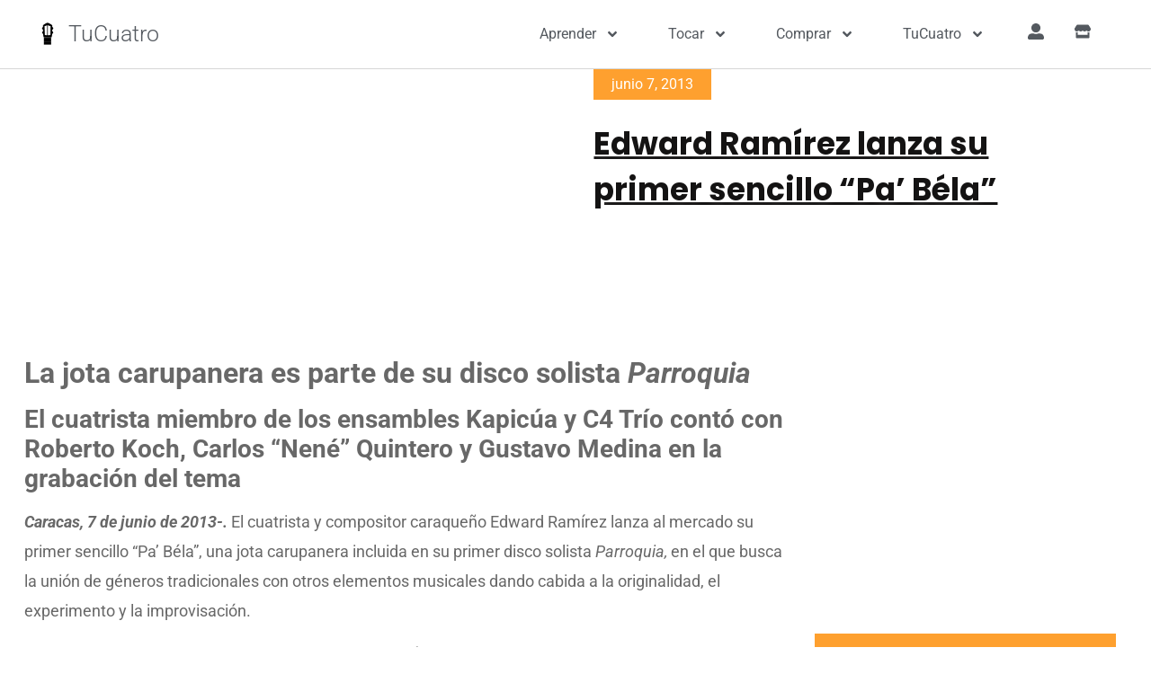

--- FILE ---
content_type: text/html; charset=UTF-8
request_url: https://tucuatro.com/camburpinton/edward-ramirez-lanza-su-primer-sencillo-pa-bela/
body_size: 29194
content:
<!doctype html>
<html lang="es">
<head>
	<meta charset="UTF-8">
	<meta name="viewport" content="width=device-width, initial-scale=1">
	<link rel="profile" href="https://gmpg.org/xfn/11">
		<script type="text/javascript">function theChampLoadEvent(e){var t=window.onload;if(typeof window.onload!="function"){window.onload=e}else{window.onload=function(){t();e()}}}</script>
		<script type="text/javascript">var theChampDefaultLang = 'es_ES', theChampCloseIconPath = 'https://tucuatro.com/camburpinton/wp-content/plugins/super-socializer/images/close.png';</script>
		<script>var theChampSiteUrl = 'https://tucuatro.com/camburpinton', theChampVerified = 0, theChampEmailPopup = 0, heateorSsMoreSharePopupSearchText = 'Search';</script>
			<script>var theChampLoadingImgPath = 'https://tucuatro.com/camburpinton/wp-content/plugins/super-socializer/images/ajax_loader.gif'; var theChampAjaxUrl = 'https://tucuatro.com/camburpinton/wp-admin/admin-ajax.php'; var theChampRedirectionUrl = 'https://tucuatro.com/camburpinton/edward-ramirez-lanza-su-primer-sencillo-pa-bela/'; var theChampRegRedirectionUrl = 'https://tucuatro.com/camburpinton'; </script>
				<script> var theChampFBKey = '5786444628057666', theChampSameTabLogin = '1', theChampVerified = 0; var theChampAjaxUrl = 'https://tucuatro.com/camburpinton/wp-admin/admin-ajax.php'; var theChampPopupTitle = ''; var theChampEmailPopup = 0; var theChampEmailAjaxUrl = 'https://tucuatro.com/camburpinton/wp-admin/admin-ajax.php'; var theChampEmailPopupTitle = ''; var theChampEmailPopupErrorMsg = ''; var theChampEmailPopupUniqueId = ''; var theChampEmailPopupVerifyMessage = ''; var theChampSteamAuthUrl = ""; var theChampCurrentPageUrl = 'https%3A%2F%2Ftucuatro.com%2Fcamburpinton%2Fedward-ramirez-lanza-su-primer-sencillo-pa-bela%2F';  var heateorMSEnabled = 0, theChampTwitterAuthUrl = theChampSiteUrl + "?SuperSocializerAuth=Twitter&super_socializer_redirect_to=" + theChampCurrentPageUrl, theChampLineAuthUrl = theChampSiteUrl + "?SuperSocializerAuth=Line&super_socializer_redirect_to=" + theChampCurrentPageUrl, theChampLiveAuthUrl = theChampSiteUrl + "?SuperSocializerAuth=Live&super_socializer_redirect_to=" + theChampCurrentPageUrl, theChampFacebookAuthUrl = theChampSiteUrl + "?SuperSocializerAuth=Facebook&super_socializer_redirect_to=" + theChampCurrentPageUrl, theChampYahooAuthUrl = theChampSiteUrl + "?SuperSocializerAuth=Yahoo&super_socializer_redirect_to=" + theChampCurrentPageUrl, theChampGoogleAuthUrl = theChampSiteUrl + "?SuperSocializerAuth=Google&super_socializer_redirect_to=" + theChampCurrentPageUrl, theChampYoutubeAuthUrl = theChampSiteUrl + "?SuperSocializerAuth=Youtube&super_socializer_redirect_to=" + theChampCurrentPageUrl, theChampVkontakteAuthUrl = theChampSiteUrl + "?SuperSocializerAuth=Vkontakte&super_socializer_redirect_to=" + theChampCurrentPageUrl, theChampLinkedinAuthUrl = theChampSiteUrl + "?SuperSocializerAuth=Linkedin&super_socializer_redirect_to=" + theChampCurrentPageUrl, theChampInstagramAuthUrl = theChampSiteUrl + "?SuperSocializerAuth=Instagram&super_socializer_redirect_to=" + theChampCurrentPageUrl, theChampWordpressAuthUrl = theChampSiteUrl + "?SuperSocializerAuth=Wordpress&super_socializer_redirect_to=" + theChampCurrentPageUrl, theChampDribbbleAuthUrl = theChampSiteUrl + "?SuperSocializerAuth=Dribbble&super_socializer_redirect_to=" + theChampCurrentPageUrl, theChampGithubAuthUrl = theChampSiteUrl + "?SuperSocializerAuth=Github&super_socializer_redirect_to=" + theChampCurrentPageUrl, theChampSpotifyAuthUrl = theChampSiteUrl + "?SuperSocializerAuth=Spotify&super_socializer_redirect_to=" + theChampCurrentPageUrl, theChampKakaoAuthUrl = theChampSiteUrl + "?SuperSocializerAuth=Kakao&super_socializer_redirect_to=" + theChampCurrentPageUrl, theChampTwitchAuthUrl = theChampSiteUrl + "?SuperSocializerAuth=Twitch&super_socializer_redirect_to=" + theChampCurrentPageUrl, theChampRedditAuthUrl = theChampSiteUrl + "?SuperSocializerAuth=Reddit&super_socializer_redirect_to=" + theChampCurrentPageUrl, theChampDisqusAuthUrl = theChampSiteUrl + "?SuperSocializerAuth=Disqus&super_socializer_redirect_to=" + theChampCurrentPageUrl, theChampDropboxAuthUrl = theChampSiteUrl + "?SuperSocializerAuth=Dropbox&super_socializer_redirect_to=" + theChampCurrentPageUrl, theChampFoursquareAuthUrl = theChampSiteUrl + "?SuperSocializerAuth=Foursquare&super_socializer_redirect_to=" + theChampCurrentPageUrl, theChampAmazonAuthUrl = theChampSiteUrl + "?SuperSocializerAuth=Amazon&super_socializer_redirect_to=" + theChampCurrentPageUrl, theChampStackoverflowAuthUrl = theChampSiteUrl + "?SuperSocializerAuth=Stackoverflow&super_socializer_redirect_to=" + theChampCurrentPageUrl, theChampDiscordAuthUrl = theChampSiteUrl + "?SuperSocializerAuth=Discord&super_socializer_redirect_to=" + theChampCurrentPageUrl, theChampMailruAuthUrl = theChampSiteUrl + "?SuperSocializerAuth=Mailru&super_socializer_redirect_to=" + theChampCurrentPageUrl, theChampYandexAuthUrl = theChampSiteUrl + "?SuperSocializerAuth=Yandex&super_socializer_redirect_to=" + theChampCurrentPageUrl; theChampOdnoklassnikiAuthUrl = theChampSiteUrl + "?SuperSocializerAuth=Odnoklassniki&super_socializer_redirect_to=" + theChampCurrentPageUrl;</script>
				<script> var theChampFBKey = '5786444628057666', theChampFBLang = 'en_US', theChampFbLikeMycred = 0, theChampSsga = 0, theChampCommentNotification = 0, theChampHeateorFcmRecentComments = 0, theChampFbIosLogin = 0; </script>
						<script type="text/javascript">var theChampFBCommentUrl = 'https://tucuatro.com/camburpinton/edward-ramirez-lanza-su-primer-sencillo-pa-bela/'; var theChampFBCommentColor = ''; var theChampFBCommentNumPosts = ''; var theChampFBCommentWidth = '100%'; var theChampFBCommentOrderby = ''; var theChampCommentingTabs = "wordpress,facebook,disqus", theChampGpCommentsUrl = 'https://tucuatro.com/camburpinton/edward-ramirez-lanza-su-primer-sencillo-pa-bela/', theChampDisqusShortname = '', theChampScEnabledTabs = 'wordpress,fb', theChampScLabel = 'Leave a reply', theChampScTabLabels = {"wordpress":"Default Comments (0)","fb":"Facebook Comments","disqus":"Disqus Comments"}, theChampGpCommentsWidth = 0, theChampCommentingId = 'respond'</script>
					<style type="text/css">
						.the_champ_button_instagram span.the_champ_svg,a.the_champ_instagram span.the_champ_svg{background:radial-gradient(circle at 30% 107%,#fdf497 0,#fdf497 5%,#fd5949 45%,#d6249f 60%,#285aeb 90%)}
					.the_champ_horizontal_sharing .the_champ_svg,.heateor_ss_standard_follow_icons_container .the_champ_svg{
					color: #fff;
				border-width: 0px;
		border-style: solid;
		border-color: transparent;
	}
		.the_champ_horizontal_sharing .theChampTCBackground{
		color:#666;
	}
		.the_champ_horizontal_sharing span.the_champ_svg:hover,.heateor_ss_standard_follow_icons_container span.the_champ_svg:hover{
				border-color: transparent;
	}
		.the_champ_vertical_sharing span.the_champ_svg,.heateor_ss_floating_follow_icons_container span.the_champ_svg{
					color: #fff;
				border-width: 0px;
		border-style: solid;
		border-color: transparent;
	}
		.the_champ_vertical_sharing .theChampTCBackground{
		color:#666;
	}
		.the_champ_vertical_sharing span.the_champ_svg:hover,.heateor_ss_floating_follow_icons_container span.the_champ_svg:hover{
						border-color: transparent;
		}
	@media screen and (max-width:783px){.the_champ_vertical_sharing{display:none!important}}div.heateor_ss_mobile_footer{display:none;}@media screen and (max-width:783px){div.the_champ_bottom_sharing div.the_champ_sharing_ul .theChampTCBackground{width:100%!important;background-color:white}div.the_champ_bottom_sharing{width:100%!important;left:0!important;}div.the_champ_bottom_sharing a{width:14.2857142857% !important;margin:0!important;padding:0!important;}div.the_champ_bottom_sharing .the_champ_svg{width:100%!important;}div.the_champ_bottom_sharing div.theChampTotalShareCount{font-size:.7em!important;line-height:28px!important}div.the_champ_bottom_sharing div.theChampTotalShareText{font-size:.5em!important;line-height:0px!important}div.heateor_ss_mobile_footer{display:block;height:40px;}.the_champ_bottom_sharing{padding:0!important;display:block!important;width: auto!important;bottom:-2px!important;top: auto!important;}.the_champ_bottom_sharing .the_champ_square_count{line-height: inherit;}.the_champ_bottom_sharing .theChampSharingArrow{display:none;}.the_champ_bottom_sharing .theChampTCBackground{margin-right: 1.1em !important}}</style>
	<meta name='robots' content='index, follow, max-image-preview:large, max-snippet:-1, max-video-preview:-1' />
	<style>img:is([sizes="auto" i], [sizes^="auto," i]) { contain-intrinsic-size: 3000px 1500px }</style>
	
	<!-- This site is optimized with the Yoast SEO plugin v25.6 - https://yoast.com/wordpress/plugins/seo/ -->
	<title>Edward Ramírez lanza su primer sencillo “Pa’ Béla” - CamburPinton</title>
	<meta name="description" content="La jota carupanera es parte de su disco solista Parroquia El cuatrista miembro de los ensambles Kapicúa y C4 Trío contó con Roberto Koch, Carlos “Nené”" />
	<link rel="canonical" href="https://tucuatro.com/camburpinton/edward-ramirez-lanza-su-primer-sencillo-pa-bela/" />
	<meta property="og:locale" content="es_ES" />
	<meta property="og:type" content="article" />
	<meta property="og:title" content="Edward Ramírez lanza su primer sencillo “Pa’ Béla” - CamburPinton" />
	<meta property="og:description" content="La jota carupanera es parte de su disco solista Parroquia El cuatrista miembro de los ensambles Kapicúa y C4 Trío contó con Roberto Koch, Carlos “Nené”" />
	<meta property="og:url" content="https://tucuatro.com/camburpinton/edward-ramirez-lanza-su-primer-sencillo-pa-bela/" />
	<meta property="og:site_name" content="CamburPinton" />
	<meta property="article:published_time" content="2013-06-07T21:19:57+00:00" />
	<meta property="article:modified_time" content="2020-02-22T17:48:27+00:00" />
	<meta name="author" content="Cambur Pinton" />
	<meta name="twitter:card" content="summary_large_image" />
	<meta name="twitter:label1" content="Escrito por" />
	<meta name="twitter:data1" content="Cambur Pinton" />
	<meta name="twitter:label2" content="Tiempo de lectura" />
	<meta name="twitter:data2" content="2 minutos" />
	<script type="application/ld+json" class="yoast-schema-graph">{"@context":"https://schema.org","@graph":[{"@type":"Article","@id":"https://tucuatro.com/camburpinton/edward-ramirez-lanza-su-primer-sencillo-pa-bela/#article","isPartOf":{"@id":"https://tucuatro.com/camburpinton/edward-ramirez-lanza-su-primer-sencillo-pa-bela/"},"author":{"name":"Cambur Pinton","@id":"https://tucuatro.com/camburpinton/#/schema/person/68ea61a1649e800be7dd6ae72475d1af"},"headline":"Edward Ramírez lanza su primer sencillo “Pa’ Béla”","datePublished":"2013-06-07T21:19:57+00:00","dateModified":"2020-02-22T17:48:27+00:00","mainEntityOfPage":{"@id":"https://tucuatro.com/camburpinton/edward-ramirez-lanza-su-primer-sencillo-pa-bela/"},"wordCount":477,"commentCount":0,"publisher":{"@id":"https://tucuatro.com/camburpinton/#organization"},"keywords":["c4 trio","edward ramirez"],"articleSection":["Artistas y Cantantes","Discografia"],"inLanguage":"es","potentialAction":[{"@type":"CommentAction","name":"Comment","target":["https://tucuatro.com/camburpinton/edward-ramirez-lanza-su-primer-sencillo-pa-bela/#respond"]}]},{"@type":"WebPage","@id":"https://tucuatro.com/camburpinton/edward-ramirez-lanza-su-primer-sencillo-pa-bela/","url":"https://tucuatro.com/camburpinton/edward-ramirez-lanza-su-primer-sencillo-pa-bela/","name":"Edward Ramírez lanza su primer sencillo “Pa’ Béla” - CamburPinton","isPartOf":{"@id":"https://tucuatro.com/camburpinton/#website"},"datePublished":"2013-06-07T21:19:57+00:00","dateModified":"2020-02-22T17:48:27+00:00","description":"La jota carupanera es parte de su disco solista Parroquia El cuatrista miembro de los ensambles Kapicúa y C4 Trío contó con Roberto Koch, Carlos “Nené”","breadcrumb":{"@id":"https://tucuatro.com/camburpinton/edward-ramirez-lanza-su-primer-sencillo-pa-bela/#breadcrumb"},"inLanguage":"es","potentialAction":[{"@type":"ReadAction","target":["https://tucuatro.com/camburpinton/edward-ramirez-lanza-su-primer-sencillo-pa-bela/"]}]},{"@type":"BreadcrumbList","@id":"https://tucuatro.com/camburpinton/edward-ramirez-lanza-su-primer-sencillo-pa-bela/#breadcrumb","itemListElement":[{"@type":"ListItem","position":1,"name":"Portada","item":"https://tucuatro.com/camburpinton/"},{"@type":"ListItem","position":2,"name":"Blog","item":"https://tucuatro.com/camburpinton/blog/"},{"@type":"ListItem","position":3,"name":"Edward Ramírez lanza su primer sencillo “Pa’ Béla”"}]},{"@type":"WebSite","@id":"https://tucuatro.com/camburpinton/#website","url":"https://tucuatro.com/camburpinton/","name":"CamburPinton","description":"El blog del Cuatro Venezolano, por TuCuatro","publisher":{"@id":"https://tucuatro.com/camburpinton/#organization"},"potentialAction":[{"@type":"SearchAction","target":{"@type":"EntryPoint","urlTemplate":"https://tucuatro.com/camburpinton/?s={search_term_string}"},"query-input":{"@type":"PropertyValueSpecification","valueRequired":true,"valueName":"search_term_string"}}],"inLanguage":"es"},{"@type":"Organization","@id":"https://tucuatro.com/camburpinton/#organization","name":"CamburPinton","url":"https://tucuatro.com/camburpinton/","logo":{"@type":"ImageObject","inLanguage":"es","@id":"https://tucuatro.com/camburpinton/#/schema/logo/image/","url":"https://tucuatro.com/camburpinton/wp-content/uploads/sites/5/2020/02/fretboard_icon_black-64px.png","contentUrl":"https://tucuatro.com/camburpinton/wp-content/uploads/sites/5/2020/02/fretboard_icon_black-64px.png","width":64,"height":107,"caption":"CamburPinton"},"image":{"@id":"https://tucuatro.com/camburpinton/#/schema/logo/image/"}},{"@type":"Person","@id":"https://tucuatro.com/camburpinton/#/schema/person/68ea61a1649e800be7dd6ae72475d1af","name":"Cambur Pinton","image":{"@type":"ImageObject","inLanguage":"es","@id":"https://tucuatro.com/camburpinton/#/schema/person/image/","url":"https://lh3.googleusercontent.com/a/AEdFTp4NQMwimY1QASsobdRfn2FegjEgYm4GD7ArdNpX=s96-c?sz=50","contentUrl":"https://lh3.googleusercontent.com/a/AEdFTp4NQMwimY1QASsobdRfn2FegjEgYm4GD7ArdNpX=s96-c?sz=50","caption":"Cambur Pinton"},"url":"https://tucuatro.com/camburpinton/author/camburpinton/"}]}</script>
	<!-- / Yoast SEO plugin. -->


<link rel='dns-prefetch' href='//securepubads.g.doubleclick.net' />
<link rel='dns-prefetch' href='//pagead2.googlesyndication.com' />
<link rel='dns-prefetch' href='//use.fontawesome.com' />

<link rel="alternate" type="application/rss+xml" title="CamburPinton &raquo; Feed" href="https://tucuatro.com/camburpinton/feed/" />
<link rel="alternate" type="application/rss+xml" title="CamburPinton &raquo; Feed de los comentarios" href="https://tucuatro.com/camburpinton/comments/feed/" />
<link rel="alternate" type="application/rss+xml" title="CamburPinton &raquo; Comentario Edward Ramírez lanza su primer sencillo “Pa’ Béla” del feed" href="https://tucuatro.com/camburpinton/edward-ramirez-lanza-su-primer-sencillo-pa-bela/feed/" />
<link rel='stylesheet' id='wp-customer-reviews-3-frontend-css' href='https://tucuatro.com/camburpinton/wp-content/plugins/wp-customer-reviews/css/wp-customer-reviews.css?ver=3.7.3' media='all' />
<link rel='stylesheet' id='wp-block-library-css' href='https://tucuatro.com/camburpinton/wp-includes/css/dist/block-library/style.min.css?ver=6.8.3' media='all' />
<style id='wppb-edit-profile-style-inline-css'>


</style>
<style id='wppb-login-style-inline-css'>


</style>
<style id='wppb-recover-password-style-inline-css'>


</style>
<style id='wppb-register-style-inline-css'>


</style>
<style id='global-styles-inline-css'>
:root{--wp--preset--aspect-ratio--square: 1;--wp--preset--aspect-ratio--4-3: 4/3;--wp--preset--aspect-ratio--3-4: 3/4;--wp--preset--aspect-ratio--3-2: 3/2;--wp--preset--aspect-ratio--2-3: 2/3;--wp--preset--aspect-ratio--16-9: 16/9;--wp--preset--aspect-ratio--9-16: 9/16;--wp--preset--color--black: #000000;--wp--preset--color--cyan-bluish-gray: #abb8c3;--wp--preset--color--white: #ffffff;--wp--preset--color--pale-pink: #f78da7;--wp--preset--color--vivid-red: #cf2e2e;--wp--preset--color--luminous-vivid-orange: #ff6900;--wp--preset--color--luminous-vivid-amber: #fcb900;--wp--preset--color--light-green-cyan: #7bdcb5;--wp--preset--color--vivid-green-cyan: #00d084;--wp--preset--color--pale-cyan-blue: #8ed1fc;--wp--preset--color--vivid-cyan-blue: #0693e3;--wp--preset--color--vivid-purple: #9b51e0;--wp--preset--gradient--vivid-cyan-blue-to-vivid-purple: linear-gradient(135deg,rgba(6,147,227,1) 0%,rgb(155,81,224) 100%);--wp--preset--gradient--light-green-cyan-to-vivid-green-cyan: linear-gradient(135deg,rgb(122,220,180) 0%,rgb(0,208,130) 100%);--wp--preset--gradient--luminous-vivid-amber-to-luminous-vivid-orange: linear-gradient(135deg,rgba(252,185,0,1) 0%,rgba(255,105,0,1) 100%);--wp--preset--gradient--luminous-vivid-orange-to-vivid-red: linear-gradient(135deg,rgba(255,105,0,1) 0%,rgb(207,46,46) 100%);--wp--preset--gradient--very-light-gray-to-cyan-bluish-gray: linear-gradient(135deg,rgb(238,238,238) 0%,rgb(169,184,195) 100%);--wp--preset--gradient--cool-to-warm-spectrum: linear-gradient(135deg,rgb(74,234,220) 0%,rgb(151,120,209) 20%,rgb(207,42,186) 40%,rgb(238,44,130) 60%,rgb(251,105,98) 80%,rgb(254,248,76) 100%);--wp--preset--gradient--blush-light-purple: linear-gradient(135deg,rgb(255,206,236) 0%,rgb(152,150,240) 100%);--wp--preset--gradient--blush-bordeaux: linear-gradient(135deg,rgb(254,205,165) 0%,rgb(254,45,45) 50%,rgb(107,0,62) 100%);--wp--preset--gradient--luminous-dusk: linear-gradient(135deg,rgb(255,203,112) 0%,rgb(199,81,192) 50%,rgb(65,88,208) 100%);--wp--preset--gradient--pale-ocean: linear-gradient(135deg,rgb(255,245,203) 0%,rgb(182,227,212) 50%,rgb(51,167,181) 100%);--wp--preset--gradient--electric-grass: linear-gradient(135deg,rgb(202,248,128) 0%,rgb(113,206,126) 100%);--wp--preset--gradient--midnight: linear-gradient(135deg,rgb(2,3,129) 0%,rgb(40,116,252) 100%);--wp--preset--font-size--small: 13px;--wp--preset--font-size--medium: 20px;--wp--preset--font-size--large: 36px;--wp--preset--font-size--x-large: 42px;--wp--preset--spacing--20: 0.44rem;--wp--preset--spacing--30: 0.67rem;--wp--preset--spacing--40: 1rem;--wp--preset--spacing--50: 1.5rem;--wp--preset--spacing--60: 2.25rem;--wp--preset--spacing--70: 3.38rem;--wp--preset--spacing--80: 5.06rem;--wp--preset--shadow--natural: 6px 6px 9px rgba(0, 0, 0, 0.2);--wp--preset--shadow--deep: 12px 12px 50px rgba(0, 0, 0, 0.4);--wp--preset--shadow--sharp: 6px 6px 0px rgba(0, 0, 0, 0.2);--wp--preset--shadow--outlined: 6px 6px 0px -3px rgba(255, 255, 255, 1), 6px 6px rgba(0, 0, 0, 1);--wp--preset--shadow--crisp: 6px 6px 0px rgba(0, 0, 0, 1);}:root { --wp--style--global--content-size: 800px;--wp--style--global--wide-size: 1200px; }:where(body) { margin: 0; }.wp-site-blocks > .alignleft { float: left; margin-right: 2em; }.wp-site-blocks > .alignright { float: right; margin-left: 2em; }.wp-site-blocks > .aligncenter { justify-content: center; margin-left: auto; margin-right: auto; }:where(.wp-site-blocks) > * { margin-block-start: 24px; margin-block-end: 0; }:where(.wp-site-blocks) > :first-child { margin-block-start: 0; }:where(.wp-site-blocks) > :last-child { margin-block-end: 0; }:root { --wp--style--block-gap: 24px; }:root :where(.is-layout-flow) > :first-child{margin-block-start: 0;}:root :where(.is-layout-flow) > :last-child{margin-block-end: 0;}:root :where(.is-layout-flow) > *{margin-block-start: 24px;margin-block-end: 0;}:root :where(.is-layout-constrained) > :first-child{margin-block-start: 0;}:root :where(.is-layout-constrained) > :last-child{margin-block-end: 0;}:root :where(.is-layout-constrained) > *{margin-block-start: 24px;margin-block-end: 0;}:root :where(.is-layout-flex){gap: 24px;}:root :where(.is-layout-grid){gap: 24px;}.is-layout-flow > .alignleft{float: left;margin-inline-start: 0;margin-inline-end: 2em;}.is-layout-flow > .alignright{float: right;margin-inline-start: 2em;margin-inline-end: 0;}.is-layout-flow > .aligncenter{margin-left: auto !important;margin-right: auto !important;}.is-layout-constrained > .alignleft{float: left;margin-inline-start: 0;margin-inline-end: 2em;}.is-layout-constrained > .alignright{float: right;margin-inline-start: 2em;margin-inline-end: 0;}.is-layout-constrained > .aligncenter{margin-left: auto !important;margin-right: auto !important;}.is-layout-constrained > :where(:not(.alignleft):not(.alignright):not(.alignfull)){max-width: var(--wp--style--global--content-size);margin-left: auto !important;margin-right: auto !important;}.is-layout-constrained > .alignwide{max-width: var(--wp--style--global--wide-size);}body .is-layout-flex{display: flex;}.is-layout-flex{flex-wrap: wrap;align-items: center;}.is-layout-flex > :is(*, div){margin: 0;}body .is-layout-grid{display: grid;}.is-layout-grid > :is(*, div){margin: 0;}body{padding-top: 0px;padding-right: 0px;padding-bottom: 0px;padding-left: 0px;}a:where(:not(.wp-element-button)){text-decoration: underline;}:root :where(.wp-element-button, .wp-block-button__link){background-color: #32373c;border-width: 0;color: #fff;font-family: inherit;font-size: inherit;line-height: inherit;padding: calc(0.667em + 2px) calc(1.333em + 2px);text-decoration: none;}.has-black-color{color: var(--wp--preset--color--black) !important;}.has-cyan-bluish-gray-color{color: var(--wp--preset--color--cyan-bluish-gray) !important;}.has-white-color{color: var(--wp--preset--color--white) !important;}.has-pale-pink-color{color: var(--wp--preset--color--pale-pink) !important;}.has-vivid-red-color{color: var(--wp--preset--color--vivid-red) !important;}.has-luminous-vivid-orange-color{color: var(--wp--preset--color--luminous-vivid-orange) !important;}.has-luminous-vivid-amber-color{color: var(--wp--preset--color--luminous-vivid-amber) !important;}.has-light-green-cyan-color{color: var(--wp--preset--color--light-green-cyan) !important;}.has-vivid-green-cyan-color{color: var(--wp--preset--color--vivid-green-cyan) !important;}.has-pale-cyan-blue-color{color: var(--wp--preset--color--pale-cyan-blue) !important;}.has-vivid-cyan-blue-color{color: var(--wp--preset--color--vivid-cyan-blue) !important;}.has-vivid-purple-color{color: var(--wp--preset--color--vivid-purple) !important;}.has-black-background-color{background-color: var(--wp--preset--color--black) !important;}.has-cyan-bluish-gray-background-color{background-color: var(--wp--preset--color--cyan-bluish-gray) !important;}.has-white-background-color{background-color: var(--wp--preset--color--white) !important;}.has-pale-pink-background-color{background-color: var(--wp--preset--color--pale-pink) !important;}.has-vivid-red-background-color{background-color: var(--wp--preset--color--vivid-red) !important;}.has-luminous-vivid-orange-background-color{background-color: var(--wp--preset--color--luminous-vivid-orange) !important;}.has-luminous-vivid-amber-background-color{background-color: var(--wp--preset--color--luminous-vivid-amber) !important;}.has-light-green-cyan-background-color{background-color: var(--wp--preset--color--light-green-cyan) !important;}.has-vivid-green-cyan-background-color{background-color: var(--wp--preset--color--vivid-green-cyan) !important;}.has-pale-cyan-blue-background-color{background-color: var(--wp--preset--color--pale-cyan-blue) !important;}.has-vivid-cyan-blue-background-color{background-color: var(--wp--preset--color--vivid-cyan-blue) !important;}.has-vivid-purple-background-color{background-color: var(--wp--preset--color--vivid-purple) !important;}.has-black-border-color{border-color: var(--wp--preset--color--black) !important;}.has-cyan-bluish-gray-border-color{border-color: var(--wp--preset--color--cyan-bluish-gray) !important;}.has-white-border-color{border-color: var(--wp--preset--color--white) !important;}.has-pale-pink-border-color{border-color: var(--wp--preset--color--pale-pink) !important;}.has-vivid-red-border-color{border-color: var(--wp--preset--color--vivid-red) !important;}.has-luminous-vivid-orange-border-color{border-color: var(--wp--preset--color--luminous-vivid-orange) !important;}.has-luminous-vivid-amber-border-color{border-color: var(--wp--preset--color--luminous-vivid-amber) !important;}.has-light-green-cyan-border-color{border-color: var(--wp--preset--color--light-green-cyan) !important;}.has-vivid-green-cyan-border-color{border-color: var(--wp--preset--color--vivid-green-cyan) !important;}.has-pale-cyan-blue-border-color{border-color: var(--wp--preset--color--pale-cyan-blue) !important;}.has-vivid-cyan-blue-border-color{border-color: var(--wp--preset--color--vivid-cyan-blue) !important;}.has-vivid-purple-border-color{border-color: var(--wp--preset--color--vivid-purple) !important;}.has-vivid-cyan-blue-to-vivid-purple-gradient-background{background: var(--wp--preset--gradient--vivid-cyan-blue-to-vivid-purple) !important;}.has-light-green-cyan-to-vivid-green-cyan-gradient-background{background: var(--wp--preset--gradient--light-green-cyan-to-vivid-green-cyan) !important;}.has-luminous-vivid-amber-to-luminous-vivid-orange-gradient-background{background: var(--wp--preset--gradient--luminous-vivid-amber-to-luminous-vivid-orange) !important;}.has-luminous-vivid-orange-to-vivid-red-gradient-background{background: var(--wp--preset--gradient--luminous-vivid-orange-to-vivid-red) !important;}.has-very-light-gray-to-cyan-bluish-gray-gradient-background{background: var(--wp--preset--gradient--very-light-gray-to-cyan-bluish-gray) !important;}.has-cool-to-warm-spectrum-gradient-background{background: var(--wp--preset--gradient--cool-to-warm-spectrum) !important;}.has-blush-light-purple-gradient-background{background: var(--wp--preset--gradient--blush-light-purple) !important;}.has-blush-bordeaux-gradient-background{background: var(--wp--preset--gradient--blush-bordeaux) !important;}.has-luminous-dusk-gradient-background{background: var(--wp--preset--gradient--luminous-dusk) !important;}.has-pale-ocean-gradient-background{background: var(--wp--preset--gradient--pale-ocean) !important;}.has-electric-grass-gradient-background{background: var(--wp--preset--gradient--electric-grass) !important;}.has-midnight-gradient-background{background: var(--wp--preset--gradient--midnight) !important;}.has-small-font-size{font-size: var(--wp--preset--font-size--small) !important;}.has-medium-font-size{font-size: var(--wp--preset--font-size--medium) !important;}.has-large-font-size{font-size: var(--wp--preset--font-size--large) !important;}.has-x-large-font-size{font-size: var(--wp--preset--font-size--x-large) !important;}
:root :where(.wp-block-pullquote){font-size: 1.5em;line-height: 1.6;}
</style>
<link rel='stylesheet' id='fontawesome-css' href='https://use.fontawesome.com/releases/v5.12.1/css/all.css?ver=200206v03' media='all' />
<link rel='stylesheet' id='elementor-frontend-css' href='https://tucuatro.com/camburpinton/wp-content/plugins/elementor/assets/css/frontend.min.css?ver=3.31.0' media='all' />
<link rel='stylesheet' id='tucuatro.theme-css' href='https://tucuatro.com/camburpinton/wp-content/plugins/tucuatro-scripts/css/theme.style.css?ver=230420v02' media='all' />
<link rel='stylesheet' id='tucuatro.chord-css' href='https://tucuatro.com/camburpinton/wp-content/plugins/tucuatro-chords/css/chords.main.css?ver=221118v01' media='all' />
<link rel='stylesheet' id='tucuatro.chord.chordify-css' href='https://tucuatro.com/camburpinton/wp-content/plugins/tucuatro-chords/css/chords.chordify.css?ver=210729v04' media='all' />
<link rel='stylesheet' id='tucuatro.chord.fretboard-css' href='https://tucuatro.com/camburpinton/wp-content/plugins/tucuatro-chords/css/chords.fretboard.css?ver=230418v02' media='all' />
<link rel='stylesheet' id='tucuatro.chord.tabs-css' href='https://tucuatro.com/camburpinton/wp-content/plugins/tucuatro-chords/css/chords.tabs.css?ver=200815v01' media='all' />
<link rel='stylesheet' id='hello-elementor-css' href='https://tucuatro.com/camburpinton/wp-content/themes/hello-elementor/assets/css/reset.css?ver=3.4.4' media='all' />
<link rel='stylesheet' id='hello-elementor-theme-style-css' href='https://tucuatro.com/camburpinton/wp-content/themes/hello-elementor/assets/css/theme.css?ver=3.4.4' media='all' />
<link rel='stylesheet' id='hello-elementor-header-footer-css' href='https://tucuatro.com/camburpinton/wp-content/themes/hello-elementor/assets/css/header-footer.css?ver=3.4.4' media='all' />
<link rel='stylesheet' id='widget-image-css' href='https://tucuatro.com/camburpinton/wp-content/plugins/elementor/assets/css/widget-image.min.css?ver=3.31.0' media='all' />
<link rel='stylesheet' id='widget-heading-css' href='https://tucuatro.com/camburpinton/wp-content/plugins/elementor/assets/css/widget-heading.min.css?ver=3.31.0' media='all' />
<link rel='stylesheet' id='widget-nav-menu-css' href='https://tucuatro.com/camburpinton/wp-content/plugins/elementor-pro/assets/css/widget-nav-menu.min.css?ver=3.24.4' media='all' />
<link rel='stylesheet' id='widget-icon-list-css' href='https://tucuatro.com/camburpinton/wp-content/plugins/elementor/assets/css/widget-icon-list.min.css?ver=3.31.0' media='all' />
<link rel='stylesheet' id='widget-spacer-css' href='https://tucuatro.com/camburpinton/wp-content/plugins/elementor/assets/css/widget-spacer.min.css?ver=3.31.0' media='all' />
<link rel='stylesheet' id='widget-theme-elements-css' href='https://tucuatro.com/camburpinton/wp-content/plugins/elementor-pro/assets/css/widget-theme-elements.min.css?ver=3.24.4' media='all' />
<link rel='stylesheet' id='widget-divider-css' href='https://tucuatro.com/camburpinton/wp-content/plugins/elementor/assets/css/widget-divider.min.css?ver=3.31.0' media='all' />
<link rel='stylesheet' id='widget-social-icons-css' href='https://tucuatro.com/camburpinton/wp-content/plugins/elementor/assets/css/widget-social-icons.min.css?ver=3.31.0' media='all' />
<link rel='stylesheet' id='e-apple-webkit-css' href='https://tucuatro.com/camburpinton/wp-content/plugins/elementor/assets/css/conditionals/apple-webkit.min.css?ver=3.31.0' media='all' />
<link rel='stylesheet' id='widget-posts-css' href='https://tucuatro.com/camburpinton/wp-content/plugins/elementor-pro/assets/css/widget-posts.min.css?ver=3.24.4' media='all' />
<link rel='stylesheet' id='e-animation-fadeInUp-css' href='https://tucuatro.com/camburpinton/wp-content/plugins/elementor/assets/lib/animations/styles/fadeInUp.min.css?ver=3.31.0' media='all' />
<link rel='stylesheet' id='e-animation-fadeInRight-css' href='https://tucuatro.com/camburpinton/wp-content/plugins/elementor/assets/lib/animations/styles/fadeInRight.min.css?ver=3.31.0' media='all' />
<link rel='stylesheet' id='elementor-post-13623-css' href='https://tucuatro.com/camburpinton/wp-content/uploads/sites/5/elementor/css/post-13623.css?ver=1754842621' media='all' />
<link rel='stylesheet' id='elementor-pro-css' href='https://tucuatro.com/camburpinton/wp-content/plugins/elementor-pro/assets/css/frontend.min.css?ver=3.24.4' media='all' />
<link rel='stylesheet' id='elementor-post-14167-css' href='https://tucuatro.com/camburpinton/wp-content/uploads/sites/5/elementor/css/post-14167.css?ver=1754842621' media='all' />
<link rel='stylesheet' id='elementor-post-13642-css' href='https://tucuatro.com/camburpinton/wp-content/uploads/sites/5/elementor/css/post-13642.css?ver=1754842621' media='all' />
<link rel='stylesheet' id='elementor-post-14127-css' href='https://tucuatro.com/camburpinton/wp-content/uploads/sites/5/elementor/css/post-14127.css?ver=1754842626' media='all' />
<link rel='stylesheet' id='elementor-post-14349-css' href='https://tucuatro.com/camburpinton/wp-content/uploads/sites/5/elementor/css/post-14349.css?ver=1754842621' media='all' />
<link rel='stylesheet' id='elementor-post-14163-css' href='https://tucuatro.com/camburpinton/wp-content/uploads/sites/5/elementor/css/post-14163.css?ver=1754842622' media='all' />
<link rel='stylesheet' id='dashicons-css' href='https://tucuatro.com/camburpinton/wp-includes/css/dashicons.min.css?ver=6.8.3' media='all' />
<link rel='stylesheet' id='thickbox-css' href='https://tucuatro.com/camburpinton/wp-includes/js/thickbox/thickbox.css?ver=6.8.3' media='all' />
<link rel='stylesheet' id='the_champ_frontend_css-css' href='https://tucuatro.com/camburpinton/wp-content/plugins/super-socializer/css/front.css?ver=7.14.4' media='all' />
<link rel='stylesheet' id='elementor-gf-local-roboto-css' href='https://tucuatro.com/camburpinton/wp-content/uploads/sites/5/elementor/google-fonts/css/roboto.css?ver=1743526077' media='all' />
<link rel='stylesheet' id='elementor-gf-local-poppins-css' href='https://tucuatro.com/camburpinton/wp-content/uploads/sites/5/elementor/google-fonts/css/poppins.css?ver=1743526085' media='all' />
<link rel='stylesheet' id='wpa_stylesheet-css' href='https://tucuatro.com/camburpinton/wp-content/plugins/passwordless-login/assets/style-front-end.css?ver=6.8.3' media='all' />
<link rel='stylesheet' id='wppb_stylesheet-css' href='https://tucuatro.com/camburpinton/wp-content/plugins/profile-builder/assets/css/style-front-end.css?ver=3.14.2' media='all' />
<script src="https://tucuatro.com/camburpinton/wp-includes/js/jquery/jquery.min.js?ver=3.7.1" id="jquery-core-js"></script>
<script src="https://tucuatro.com/camburpinton/wp-includes/js/jquery/jquery-migrate.min.js?ver=3.4.1" id="jquery-migrate-js"></script>
<script src="https://tucuatro.com/camburpinton/wp-content/plugins/wp-customer-reviews/js/wp-customer-reviews.js?ver=3.7.3" id="wp-customer-reviews-3-frontend-js"></script>
<script src="//securepubads.g.doubleclick.net/tag/js/gpt.js?ver=6.8.3" id="google.admanager-js"></script>
<script id="tucuatro.admanager.script-js-extra">
var visitor = {"language":"Spanish","instrument":"Cuatro"};
</script>
<script src="https://tucuatro.com/camburpinton/wp-content/plugins/tucuatro-scripts/inc/../js/script.admanager.js?ver=230122v02" id="tucuatro.admanager.script-js"></script>
<script data-ad-client="ca-pub-4588362959477753" src="//pagead2.googlesyndication.com/pagead/js/adsbygoogle.js?ver=1" id="adsense-js"></script>
<script src="https://tucuatro.com/camburpinton/wp-content/plugins/tucuatro-chords/js/chords.main.js?ver=230329v02" id="tucuatro.chord-js"></script>
<script id="tucuatro.object.chords-js-extra">
var chords = {"blogurl":"https:\/\/tucuatro.com\/camburpinton","allchords":"Todos los acordes de esta canci\u00f3n","nochords":"Esta canci\u00f3n todav\u00eda no tiene acordes","nochords_message":"M\u00e1ndanos un mensaje o chatea con nosotros si quisieras que un profesor subiera los acordes"};
</script>
<script src="https://tucuatro.com/camburpinton/wp-content/plugins/tucuatro-chords/js/object.chords.js?ver=230221v02" id="tucuatro.object.chords-js"></script>
<script src="https://tucuatro.com/camburpinton/wp-content/plugins/tucuatro-chords/js/chords.chordify.js?ver=230120v07" id="tucuatro.chord.chordify-js"></script>
<script src="https://tucuatro.com/camburpinton/wp-content/plugins/tucuatro-chords/js/chords.fretboard.js?ver=221130v04" id="tucuatro.chord.fretboard-js"></script>
<script src="https://tucuatro.com/camburpinton/wp-content/plugins/tucuatro-chords/js/chords.transpose.js?ver=230328v02" id="tucuatro.chord.transpose-js"></script>
<link rel="https://api.w.org/" href="https://tucuatro.com/camburpinton/wp-json/" /><link rel="alternate" title="JSON" type="application/json" href="https://tucuatro.com/camburpinton/wp-json/wp/v2/posts/6126" /><link rel="EditURI" type="application/rsd+xml" title="RSD" href="https://tucuatro.com/camburpinton/xmlrpc.php?rsd" />
<link rel='shortlink' href='https://tucuatro.com/camburpinton/?p=6126' />
<link rel="alternate" title="oEmbed (JSON)" type="application/json+oembed" href="https://tucuatro.com/camburpinton/wp-json/oembed/1.0/embed?url=https%3A%2F%2Ftucuatro.com%2Fcamburpinton%2Fedward-ramirez-lanza-su-primer-sencillo-pa-bela%2F" />
<link rel="alternate" title="oEmbed (XML)" type="text/xml+oembed" href="https://tucuatro.com/camburpinton/wp-json/oembed/1.0/embed?url=https%3A%2F%2Ftucuatro.com%2Fcamburpinton%2Fedward-ramirez-lanza-su-primer-sencillo-pa-bela%2F&#038;format=xml" />
			<!-- DO NOT COPY THIS SNIPPET! Start of Page Analytics Tracking for HubSpot WordPress plugin v11.3.16-->
			<script class="hsq-set-content-id" data-content-id="blog-post">
				var _hsq = _hsq || [];
				_hsq.push(["setContentType", "blog-post"]);
			</script>
			<!-- DO NOT COPY THIS SNIPPET! End of Page Analytics Tracking for HubSpot WordPress plugin -->
				
	<!-- Google Tag Manager -->
	<script>(function(w,d,s,l,i){w[l]=w[l]||[];w[l].push({'gtm.start':
	new Date().getTime(),event:'gtm.js'});var f=d.getElementsByTagName(s)[0],
	j=d.createElement(s),dl=l!='dataLayer'?'&l='+l:'';j.async=true;j.src=
	'https://www.googletagmanager.com/gtm.js?id='+i+dl;f.parentNode.insertBefore(j,f);
	})(window,document,'script','dataLayer','GTM-5S6MDC');</script>
	<!-- End Google Tag Manager -->

		
	<script src="https://www.googleoptimize.com/optimize.js?id=OPT-P8BT929"></script>

	<script>
		(function(i,s,o,g,r,a,m){i['GoogleAnalyticsObject']=r;i[r]=i[r]||function(){
		(i[r].q=i[r].q||[]).push(arguments)},i[r].l=1*new Date();a=s.createElement(o),
		m=s.getElementsByTagName(o)[0];a.async=1;a.src=g;m.parentNode.insertBefore(a,m)
		})(window,document,'script','//www.google-analytics.com/analytics.js','ga');

		// Google Optimize
		ga('require', 'OPT-P8BT929');

		ga('create', 'UA-469492-4', 'auto');

		<!-- GA Custom Dimensions by TuCuatro -->
						ga('set', 'dimension3', '< 500');
								ga('set', 'dimension4', 'Cambur Pinton');
				ga('set', 'dimension5', 'Not Logged In');
		ga('send', 'pageview');

	</script>

	<meta name="generator" content="Elementor 3.31.0; features: e_font_icon_svg, additional_custom_breakpoints, e_element_cache; settings: css_print_method-external, google_font-enabled, font_display-auto">
			<style>
				.e-con.e-parent:nth-of-type(n+4):not(.e-lazyloaded):not(.e-no-lazyload),
				.e-con.e-parent:nth-of-type(n+4):not(.e-lazyloaded):not(.e-no-lazyload) * {
					background-image: none !important;
				}
				@media screen and (max-height: 1024px) {
					.e-con.e-parent:nth-of-type(n+3):not(.e-lazyloaded):not(.e-no-lazyload),
					.e-con.e-parent:nth-of-type(n+3):not(.e-lazyloaded):not(.e-no-lazyload) * {
						background-image: none !important;
					}
				}
				@media screen and (max-height: 640px) {
					.e-con.e-parent:nth-of-type(n+2):not(.e-lazyloaded):not(.e-no-lazyload),
					.e-con.e-parent:nth-of-type(n+2):not(.e-lazyloaded):not(.e-no-lazyload) * {
						background-image: none !important;
					}
				}
			</style>
			<link rel="icon" href="https://tucuatro.com/camburpinton/wp-content/uploads/sites/5/2020/02/cropped-tucuatro-favicon-512-1-32x32.png" sizes="32x32" />
<link rel="icon" href="https://tucuatro.com/camburpinton/wp-content/uploads/sites/5/2020/02/cropped-tucuatro-favicon-512-1-192x192.png" sizes="192x192" />
<link rel="apple-touch-icon" href="https://tucuatro.com/camburpinton/wp-content/uploads/sites/5/2020/02/cropped-tucuatro-favicon-512-1-180x180.png" />
<meta name="msapplication-TileImage" content="https://tucuatro.com/camburpinton/wp-content/uploads/sites/5/2020/02/cropped-tucuatro-favicon-512-1-270x270.png" />
</head>
<body class="wp-singular post-template-default single single-post postid-6126 single-format-standard wp-custom-logo wp-embed-responsive wp-theme-hello-elementor hello-elementor-default elementor-default elementor-template-full-width elementor-kit-13623 elementor-page-14127">

	
	<!-- Google Tag Manager (noscript) -->
	<noscript><iframe src="https://www.googletagmanager.com/ns.html?id=GTM-5S6MDC"
	height="0" width="0" style="display:none;visibility:hidden"></iframe></noscript>
	<!-- End Google Tag Manager (noscript) -->

	
<a class="skip-link screen-reader-text" href="#content">Ir al contenido</a>

		<div data-elementor-type="header" data-elementor-id="14167" class="elementor elementor-14167 elementor-location-header" data-elementor-post-type="elementor_library">
					<header class="elementor-section elementor-top-section elementor-element elementor-element-1e0da28b elementor-section-full_width elementor-section-content-middle elementor-section-height-default elementor-section-height-default" data-id="1e0da28b" data-element_type="section" data-settings="{&quot;background_background&quot;:&quot;classic&quot;,&quot;sticky&quot;:&quot;top&quot;,&quot;sticky_on&quot;:[&quot;desktop&quot;,&quot;tablet&quot;,&quot;mobile&quot;],&quot;sticky_offset&quot;:0,&quot;sticky_effects_offset&quot;:0}">
							<div class="elementor-background-overlay"></div>
							<div class="elementor-container elementor-column-gap-default">
					<div class="elementor-column elementor-col-33 elementor-top-column elementor-element elementor-element-4ec21b34" data-id="4ec21b34" data-element_type="column">
			<div class="elementor-widget-wrap elementor-element-populated">
						<section class="elementor-section elementor-inner-section elementor-element elementor-element-5478b59d elementor-section-content-middle elementor-section-boxed elementor-section-height-default elementor-section-height-default" data-id="5478b59d" data-element_type="section">
						<div class="elementor-container elementor-column-gap-no">
					<div class="elementor-column elementor-col-50 elementor-inner-column elementor-element elementor-element-4d7f009d" data-id="4d7f009d" data-element_type="column">
			<div class="elementor-widget-wrap elementor-element-populated">
						<div class="elementor-element elementor-element-f37d465 elementor-widget elementor-widget-theme-site-logo elementor-widget-image" data-id="f37d465" data-element_type="widget" data-widget_type="theme-site-logo.default">
				<div class="elementor-widget-container">
											<a href="https://tucuatro.com/camburpinton">
			<img width="64" height="107" src="https://tucuatro.com/camburpinton/wp-content/uploads/sites/5/2020/02/fretboard_icon_black-64px.png" class="attachment-full size-full wp-image-10785" alt="" srcset="https://tucuatro.com/camburpinton/wp-content/uploads/sites/5/2020/02/fretboard_icon_black-64px.png 64w, https://tucuatro.com/camburpinton/wp-content/uploads/sites/5/2020/02/fretboard_icon_black-64px-24x40.png 24w" sizes="(max-width: 64px) 100vw, 64px" />				</a>
											</div>
				</div>
					</div>
		</div>
				<div class="elementor-column elementor-col-50 elementor-inner-column elementor-element elementor-element-bb1279a" data-id="bb1279a" data-element_type="column">
			<div class="elementor-widget-wrap elementor-element-populated">
						<div class="elementor-element elementor-element-4f3ee1f9 elementor-widget elementor-widget-heading" data-id="4f3ee1f9" data-element_type="widget" data-widget_type="heading.default">
				<div class="elementor-widget-container">
					<p class="elementor-heading-title elementor-size-default"><a href="https://tucuatro.com/camburpinton">TuCuatro</a></p>				</div>
				</div>
					</div>
		</div>
					</div>
		</section>
					</div>
		</div>
				<div class="elementor-column elementor-col-33 elementor-top-column elementor-element elementor-element-1c03907e" data-id="1c03907e" data-element_type="column">
			<div class="elementor-widget-wrap elementor-element-populated">
						<div class="elementor-element elementor-element-1be5b56a elementor-nav-menu__align-end elementor-nav-menu--stretch elementor-nav-menu--dropdown-tablet elementor-nav-menu__text-align-aside elementor-nav-menu--toggle elementor-nav-menu--burger elementor-widget elementor-widget-nav-menu" data-id="1be5b56a" data-element_type="widget" data-settings="{&quot;full_width&quot;:&quot;stretch&quot;,&quot;submenu_icon&quot;:{&quot;value&quot;:&quot;&lt;svg class=\&quot;e-font-icon-svg e-fas-angle-down\&quot; viewBox=\&quot;0 0 320 512\&quot; xmlns=\&quot;http:\/\/www.w3.org\/2000\/svg\&quot;&gt;&lt;path d=\&quot;M143 352.3L7 216.3c-9.4-9.4-9.4-24.6 0-33.9l22.6-22.6c9.4-9.4 24.6-9.4 33.9 0l96.4 96.4 96.4-96.4c9.4-9.4 24.6-9.4 33.9 0l22.6 22.6c9.4 9.4 9.4 24.6 0 33.9l-136 136c-9.2 9.4-24.4 9.4-33.8 0z\&quot;&gt;&lt;\/path&gt;&lt;\/svg&gt;&quot;,&quot;library&quot;:&quot;fa-solid&quot;},&quot;layout&quot;:&quot;horizontal&quot;,&quot;toggle&quot;:&quot;burger&quot;}" data-widget_type="nav-menu.default">
				<div class="elementor-widget-container">
								<nav aria-label="Menú" class="elementor-nav-menu--main elementor-nav-menu__container elementor-nav-menu--layout-horizontal e--pointer-none">
				<ul id="menu-1-1be5b56a" class="elementor-nav-menu"><li class="menu-item menu-item-type-custom menu-item-object-custom menu-item-has-children menu-item-10441"><a href="#" class="elementor-item elementor-item-anchor">Aprender</a>
<ul class="sub-menu elementor-nav-menu--dropdown">
	<li class="menu-item menu-item-type-custom menu-item-object-custom menu-item-10450"><a href="/aprende/cursos/" class="elementor-sub-item">Cursos</a></li>
	<li class="menu-item menu-item-type-custom menu-item-object-custom menu-item-10451"><a href="/es/instrumentos/" class="elementor-sub-item">Programas de Estudio</a></li>
	<li class="menu-item menu-item-type-custom menu-item-object-custom menu-item-10452"><a href="/es/acordes/" class="elementor-sub-item">Acordes</a></li>
	<li class="menu-item menu-item-type-custom menu-item-object-custom menu-item-10453"><a href="/es/clases-de-musica-por-skype/" class="elementor-sub-item">Clases en Línea</a></li>
	<li class="menu-item menu-item-type-custom menu-item-object-custom menu-item-14414"><a href="https://book.stripe.com/9AQdQU62lcMw4Ok147" class="elementor-sub-item">Coaching Privado</a></li>
	<li class="menu-item menu-item-type-custom menu-item-object-custom menu-item-14091"><a href="https://tucuatro.com/aprende/progreso/" class="elementor-sub-item">Mi Cuenta</a></li>
</ul>
</li>
<li class="menu-item menu-item-type-custom menu-item-object-custom menu-item-has-children menu-item-10442"><a href="#" class="elementor-item elementor-item-anchor">Tocar</a>
<ul class="sub-menu elementor-nav-menu--dropdown">
	<li class="menu-item menu-item-type-custom menu-item-object-custom menu-item-10447"><a href="/es/canciones/" class="elementor-sub-item">Canciones</a></li>
	<li class="menu-item menu-item-type-custom menu-item-object-custom menu-item-10449"><a href="/es/escalas/" class="elementor-sub-item">Escalas</a></li>
</ul>
</li>
<li class="menu-item menu-item-type-custom menu-item-object-custom menu-item-has-children menu-item-10443"><a href="#" class="elementor-item elementor-item-anchor">Comprar</a>
<ul class="sub-menu elementor-nav-menu--dropdown">
	<li class="menu-item menu-item-type-custom menu-item-object-custom menu-item-10457"><a href="/es/comprar-un-cuatro/" class="elementor-sub-item">Guía para Comprar Instrumentos</a></li>
	<li class="menu-item menu-item-type-custom menu-item-object-custom menu-item-10458"><a href="/es/luthier/" class="elementor-sub-item">Luthiers</a></li>
	<li class="menu-item menu-item-type-custom menu-item-object-custom menu-item-10446"><a href="https://store.tucuatro.com" class="elementor-sub-item">Tienda en línea</a></li>
</ul>
</li>
<li class="menu-item menu-item-type-custom menu-item-object-custom menu-item-has-children menu-item-10444"><a href="#" class="elementor-item elementor-item-anchor">TuCuatro</a>
<ul class="sub-menu elementor-nav-menu--dropdown">
	<li class="menu-item menu-item-type-custom menu-item-object-custom menu-item-10445"><a href="/es/faq/" class="elementor-sub-item">Preguntas Frecuentes</a></li>
	<li class="menu-item menu-item-type-custom menu-item-object-custom menu-item-10454"><a href="/camburpinton/" class="elementor-sub-item">Blog</a></li>
	<li class="menu-item menu-item-type-custom menu-item-object-custom menu-item-10455"><a href="/es/info/" class="elementor-sub-item">Notas de Prensa</a></li>
	<li class="menu-item menu-item-type-custom menu-item-object-custom menu-item-10456"><a href="/es/acerca-de-tucuatro/" class="elementor-sub-item">Contacto</a></li>
</ul>
</li>
</ul>			</nav>
					<div class="elementor-menu-toggle" role="button" tabindex="0" aria-label="Alternar menú" aria-expanded="false">
			<svg aria-hidden="true" role="presentation" class="elementor-menu-toggle__icon--open e-font-icon-svg e-eicon-menu-bar" viewBox="0 0 1000 1000" xmlns="http://www.w3.org/2000/svg"><path d="M104 333H896C929 333 958 304 958 271S929 208 896 208H104C71 208 42 237 42 271S71 333 104 333ZM104 583H896C929 583 958 554 958 521S929 458 896 458H104C71 458 42 487 42 521S71 583 104 583ZM104 833H896C929 833 958 804 958 771S929 708 896 708H104C71 708 42 737 42 771S71 833 104 833Z"></path></svg><svg aria-hidden="true" role="presentation" class="elementor-menu-toggle__icon--close e-font-icon-svg e-eicon-close" viewBox="0 0 1000 1000" xmlns="http://www.w3.org/2000/svg"><path d="M742 167L500 408 258 167C246 154 233 150 217 150 196 150 179 158 167 167 154 179 150 196 150 212 150 229 154 242 171 254L408 500 167 742C138 771 138 800 167 829 196 858 225 858 254 829L496 587 738 829C750 842 767 846 783 846 800 846 817 842 829 829 842 817 846 804 846 783 846 767 842 750 829 737L588 500 833 258C863 229 863 200 833 171 804 137 775 137 742 167Z"></path></svg>			<span class="elementor-screen-only">Menú</span>
		</div>
					<nav class="elementor-nav-menu--dropdown elementor-nav-menu__container" aria-hidden="true">
				<ul id="menu-2-1be5b56a" class="elementor-nav-menu"><li class="menu-item menu-item-type-custom menu-item-object-custom menu-item-has-children menu-item-10441"><a href="#" class="elementor-item elementor-item-anchor" tabindex="-1">Aprender</a>
<ul class="sub-menu elementor-nav-menu--dropdown">
	<li class="menu-item menu-item-type-custom menu-item-object-custom menu-item-10450"><a href="/aprende/cursos/" class="elementor-sub-item" tabindex="-1">Cursos</a></li>
	<li class="menu-item menu-item-type-custom menu-item-object-custom menu-item-10451"><a href="/es/instrumentos/" class="elementor-sub-item" tabindex="-1">Programas de Estudio</a></li>
	<li class="menu-item menu-item-type-custom menu-item-object-custom menu-item-10452"><a href="/es/acordes/" class="elementor-sub-item" tabindex="-1">Acordes</a></li>
	<li class="menu-item menu-item-type-custom menu-item-object-custom menu-item-10453"><a href="/es/clases-de-musica-por-skype/" class="elementor-sub-item" tabindex="-1">Clases en Línea</a></li>
	<li class="menu-item menu-item-type-custom menu-item-object-custom menu-item-14414"><a href="https://book.stripe.com/9AQdQU62lcMw4Ok147" class="elementor-sub-item" tabindex="-1">Coaching Privado</a></li>
	<li class="menu-item menu-item-type-custom menu-item-object-custom menu-item-14091"><a href="https://tucuatro.com/aprende/progreso/" class="elementor-sub-item" tabindex="-1">Mi Cuenta</a></li>
</ul>
</li>
<li class="menu-item menu-item-type-custom menu-item-object-custom menu-item-has-children menu-item-10442"><a href="#" class="elementor-item elementor-item-anchor" tabindex="-1">Tocar</a>
<ul class="sub-menu elementor-nav-menu--dropdown">
	<li class="menu-item menu-item-type-custom menu-item-object-custom menu-item-10447"><a href="/es/canciones/" class="elementor-sub-item" tabindex="-1">Canciones</a></li>
	<li class="menu-item menu-item-type-custom menu-item-object-custom menu-item-10449"><a href="/es/escalas/" class="elementor-sub-item" tabindex="-1">Escalas</a></li>
</ul>
</li>
<li class="menu-item menu-item-type-custom menu-item-object-custom menu-item-has-children menu-item-10443"><a href="#" class="elementor-item elementor-item-anchor" tabindex="-1">Comprar</a>
<ul class="sub-menu elementor-nav-menu--dropdown">
	<li class="menu-item menu-item-type-custom menu-item-object-custom menu-item-10457"><a href="/es/comprar-un-cuatro/" class="elementor-sub-item" tabindex="-1">Guía para Comprar Instrumentos</a></li>
	<li class="menu-item menu-item-type-custom menu-item-object-custom menu-item-10458"><a href="/es/luthier/" class="elementor-sub-item" tabindex="-1">Luthiers</a></li>
	<li class="menu-item menu-item-type-custom menu-item-object-custom menu-item-10446"><a href="https://store.tucuatro.com" class="elementor-sub-item" tabindex="-1">Tienda en línea</a></li>
</ul>
</li>
<li class="menu-item menu-item-type-custom menu-item-object-custom menu-item-has-children menu-item-10444"><a href="#" class="elementor-item elementor-item-anchor" tabindex="-1">TuCuatro</a>
<ul class="sub-menu elementor-nav-menu--dropdown">
	<li class="menu-item menu-item-type-custom menu-item-object-custom menu-item-10445"><a href="/es/faq/" class="elementor-sub-item" tabindex="-1">Preguntas Frecuentes</a></li>
	<li class="menu-item menu-item-type-custom menu-item-object-custom menu-item-10454"><a href="/camburpinton/" class="elementor-sub-item" tabindex="-1">Blog</a></li>
	<li class="menu-item menu-item-type-custom menu-item-object-custom menu-item-10455"><a href="/es/info/" class="elementor-sub-item" tabindex="-1">Notas de Prensa</a></li>
	<li class="menu-item menu-item-type-custom menu-item-object-custom menu-item-10456"><a href="/es/acerca-de-tucuatro/" class="elementor-sub-item" tabindex="-1">Contacto</a></li>
</ul>
</li>
</ul>			</nav>
						</div>
				</div>
					</div>
		</div>
				<div class="elementor-column elementor-col-33 elementor-top-column elementor-element elementor-element-7e557321" data-id="7e557321" data-element_type="column">
			<div class="elementor-widget-wrap elementor-element-populated">
						<section class="elementor-section elementor-inner-section elementor-element elementor-element-6dbbe713 elementor-section-content-middle elementor-section-boxed elementor-section-height-default elementor-section-height-default" data-id="6dbbe713" data-element_type="section">
						<div class="elementor-container elementor-column-gap-no">
					<div class="elementor-column elementor-col-50 elementor-inner-column elementor-element elementor-element-1069da1d" data-id="1069da1d" data-element_type="column">
			<div class="elementor-widget-wrap elementor-element-populated">
						<div class="elementor-element elementor-element-652b87a2 loginbutton stax-condition-yes stax-user_role_enabled-yes stax-browser_type_enabled-yes elementor-view-default elementor-widget elementor-widget-icon" data-id="652b87a2" data-element_type="widget" data-widget_type="icon.default">
				<div class="elementor-widget-container">
							<div class="elementor-icon-wrapper">
			<a class="elementor-icon" href="#elementor-action%3Aaction%3Dpopup%3Aopen%26settings%3DeyJpZCI6IjI1ODU2IiwidG9nZ2xlIjpmYWxzZX0%3D">
			<svg aria-hidden="true" class="e-font-icon-svg e-fas-user-alt" viewBox="0 0 512 512" xmlns="http://www.w3.org/2000/svg"><path d="M256 288c79.5 0 144-64.5 144-144S335.5 0 256 0 112 64.5 112 144s64.5 144 144 144zm128 32h-55.1c-22.2 10.2-46.9 16-72.9 16s-50.6-5.8-72.9-16H128C57.3 320 0 377.3 0 448v16c0 26.5 21.5 48 48 48h416c26.5 0 48-21.5 48-48v-16c0-70.7-57.3-128-128-128z"></path></svg>			</a>
		</div>
						</div>
				</div>
					</div>
		</div>
				<div class="elementor-column elementor-col-50 elementor-inner-column elementor-element elementor-element-58c8f0fb" data-id="58c8f0fb" data-element_type="column">
			<div class="elementor-widget-wrap elementor-element-populated">
						<div class="elementor-element elementor-element-2b6fd6a5 elementor-view-default elementor-widget elementor-widget-icon" data-id="2b6fd6a5" data-element_type="widget" data-widget_type="icon.default">
				<div class="elementor-widget-container">
							<div class="elementor-icon-wrapper">
			<a class="elementor-icon" href="https://store.tucuatro.com" target="_blank">
			<svg aria-hidden="true" class="e-font-icon-svg e-fas-store" viewBox="0 0 616 512" xmlns="http://www.w3.org/2000/svg"><path d="M602 118.6L537.1 15C531.3 5.7 521 0 510 0H106C95 0 84.7 5.7 78.9 15L14 118.6c-33.5 53.5-3.8 127.9 58.8 136.4 4.5.6 9.1.9 13.7.9 29.6 0 55.8-13 73.8-33.1 18 20.1 44.3 33.1 73.8 33.1 29.6 0 55.8-13 73.8-33.1 18 20.1 44.3 33.1 73.8 33.1 29.6 0 55.8-13 73.8-33.1 18.1 20.1 44.3 33.1 73.8 33.1 4.7 0 9.2-.3 13.7-.9 62.8-8.4 92.6-82.8 59-136.4zM529.5 288c-10 0-19.9-1.5-29.5-3.8V384H116v-99.8c-9.6 2.2-19.5 3.8-29.5 3.8-6 0-12.1-.4-18-1.2-5.6-.8-11.1-2.1-16.4-3.6V480c0 17.7 14.3 32 32 32h448c17.7 0 32-14.3 32-32V283.2c-5.4 1.6-10.8 2.9-16.4 3.6-6.1.8-12.1 1.2-18.2 1.2z"></path></svg>			</a>
		</div>
						</div>
				</div>
					</div>
		</div>
					</div>
		</section>
					</div>
		</div>
					</div>
		</header>
				</div>
				<div data-elementor-type="single-post" data-elementor-id="14127" class="elementor elementor-14127 elementor-location-single post-6126 post type-post status-publish format-standard hentry category-artistas category-discografia tag-c4-trio tag-edward-ramirez" data-elementor-post-type="elementor_library">
					<section class="elementor-section elementor-top-section elementor-element elementor-element-3775ac11 elementor-section-full_width elementor-section-height-min-height elementor-section-items-stretch elementor-section-content-middle elementor-section-height-default" data-id="3775ac11" data-element_type="section" data-settings="{&quot;motion_fx_motion_fx_scrolling&quot;:&quot;yes&quot;,&quot;motion_fx_devices&quot;:[&quot;desktop&quot;,&quot;tablet&quot;,&quot;mobile&quot;]}">
						<div class="elementor-container elementor-column-gap-no">
					<div class="elementor-column elementor-col-50 elementor-top-column elementor-element elementor-element-78cdc940" data-id="78cdc940" data-element_type="column">
			<div class="elementor-widget-wrap elementor-element-populated">
						<div class="elementor-element elementor-element-5f4eb5b5 elementor-widget__width-initial elementor-widget-tablet__width-initial elementor-widget elementor-widget-spacer" data-id="5f4eb5b5" data-element_type="widget" data-widget_type="spacer.default">
				<div class="elementor-widget-container">
							<div class="elementor-spacer">
			<div class="elementor-spacer-inner"></div>
		</div>
						</div>
				</div>
					</div>
		</div>
				<div class="elementor-column elementor-col-50 elementor-top-column elementor-element elementor-element-15e654bb" data-id="15e654bb" data-element_type="column">
			<div class="elementor-widget-wrap elementor-element-populated">
						<section class="elementor-section elementor-inner-section elementor-element elementor-element-760c4dce elementor-section-full_width elementor-section-height-default elementor-section-height-default" data-id="760c4dce" data-element_type="section">
						<div class="elementor-container elementor-column-gap-no">
					<div class="elementor-column elementor-col-100 elementor-inner-column elementor-element elementor-element-7eed9e6a" data-id="7eed9e6a" data-element_type="column">
			<div class="elementor-widget-wrap elementor-element-populated">
						<div class="elementor-element elementor-element-7c22597a elementor-widget__width-auto elementor-widget elementor-widget-post-info" data-id="7c22597a" data-element_type="widget" data-widget_type="post-info.default">
				<div class="elementor-widget-container">
							<ul class="elementor-inline-items elementor-icon-list-items elementor-post-info">
								<li class="elementor-icon-list-item elementor-repeater-item-9386bee elementor-inline-item" itemprop="datePublished">
													<span class="elementor-icon-list-text elementor-post-info__item elementor-post-info__item--type-date">
										<time>junio 7, 2013</time>					</span>
								</li>
				</ul>
						</div>
				</div>
				<div class="elementor-element elementor-element-1b2f8e53 elementor-widget elementor-widget-theme-post-title elementor-page-title elementor-widget-heading" data-id="1b2f8e53" data-element_type="widget" data-widget_type="theme-post-title.default">
				<div class="elementor-widget-container">
					<h1 class="elementor-heading-title elementor-size-default">Edward Ramírez lanza su primer sencillo “Pa’ Béla”</h1>				</div>
				</div>
					</div>
		</div>
					</div>
		</section>
					</div>
		</div>
					</div>
		</section>
				<section class="elementor-section elementor-top-section elementor-element elementor-element-223ba754 elementor-section-full_width elementor-section-height-default elementor-section-height-default" data-id="223ba754" data-element_type="section" data-settings="{&quot;motion_fx_motion_fx_scrolling&quot;:&quot;yes&quot;,&quot;motion_fx_devices&quot;:[&quot;desktop&quot;,&quot;tablet&quot;,&quot;mobile&quot;]}">
						<div class="elementor-container elementor-column-gap-no">
					<div class="elementor-column elementor-col-50 elementor-top-column elementor-element elementor-element-16b4bb08" data-id="16b4bb08" data-element_type="column">
			<div class="elementor-widget-wrap elementor-element-populated">
						<div class="elementor-element elementor-element-3d4ceb0f elementor-widget__width-initial elementor-absolute elementor-widget elementor-widget-spacer" data-id="3d4ceb0f" data-element_type="widget" data-settings="{&quot;_position&quot;:&quot;absolute&quot;}" data-widget_type="spacer.default">
				<div class="elementor-widget-container">
							<div class="elementor-spacer">
			<div class="elementor-spacer-inner"></div>
		</div>
						</div>
				</div>
				<section class="elementor-section elementor-inner-section elementor-element elementor-element-213712ea elementor-section-full_width elementor-section-height-default elementor-section-height-default" data-id="213712ea" data-element_type="section">
						<div class="elementor-container elementor-column-gap-no">
					<div class="elementor-column elementor-col-100 elementor-inner-column elementor-element elementor-element-7bab8e0b" data-id="7bab8e0b" data-element_type="column">
			<div class="elementor-widget-wrap elementor-element-populated">
						<div class="elementor-element elementor-element-759e2228 elementor-widget elementor-widget-theme-post-content" data-id="759e2228" data-element_type="widget" data-widget_type="theme-post-content.default">
				<div class="elementor-widget-container">
					<div class="detectchords"><h2><strong>La jota carupanera es parte de su disco solista <em>Parroquia</em></strong></h2>
<h3><strong>El cuatrista miembro de los ensambles Kapicúa y C4 Trío contó con Roberto Koch, Carlos “Nené” Quintero y Gustavo Medina en la grabación del tema</strong></h3>
<p><strong><em>Caracas, 7 de junio de 2013-.</em></strong> El cuatrista y compositor caraqueño Edward Ramírez lanza al mercado su primer sencillo “Pa’ Béla”, una jota carupanera incluida en su primer disco solista <em>Parroquia, </em>en el que busca la unión de géneros tradicionales con otros elementos musicales dando cabida a la originalidad, el experimento y la improvisación.</p>
<p>En el tema, Edward  cuenta con los integrantes de su trío: Roberto Koch, renombrado contrabajista, que ha trabajado con importantes músicos a nivel nacional e internacional y Carlos “Nené” Quintero, maestro de la percusión con una de las carreras más prolíficas de la escena actual. Gustavo Medina, joven guitarrista y compositor de la nueva generación de talentos musicales es el invitado del tema.</p>
<p>“Pa’ Béla” fue compuesta por Ramírez en el año 2009 como un homenaje al célebre instrumentista Béla Fleck, líder de la agrupación Béla Fleck &amp; The Flecktones y, en <em>Parroquia</em>,  busca fusionarla con elementos más urbanos y modernos sin desvirtuar su carácter tradicional, al incluir el sonido de la guitarra eléctrica. El tema también está incluido en el disco <em>Musikapicúa</em> (2011) del ensamble Kapicúa.</p>
<p>En Parroquia, el trío logró la unión armoniosa de géneros y sonidos en un formato poco utilizado para la interpretación de música venezolana, lo que hace al proyecto de Edward Ramírez una propuesta original y versátil, con composiciones realizadas especialmente para el cuatro venezolano. La ingeniería de sonido, mezcla y masterización estuvieron a cargo de Alejandro Díaz y Germán Landaeta.</p>
<p>Edward es miembro de los ensambles C4 Trío y Kapicúa con los que ha grabado cinco producciones muy bien recibidas por el público. Ha sido ganador de tres premios Pepsi Music por su colaboración con Gualberto Ibarreto en el disco <em>Gualberto + C4</em>.</p>
<p>Asimismo, forma parte de las exitosas producciones <em>Orinoco y Venezuela Viva </em>y, como solista, es considerado uno de los instrumentistas más versátiles y virtuosos de la escena actual. Como parte del exitoso proyecto Rock &amp; MAU, grabó junto a grandes figuras del rock nacional como las bandas Viniloversus, Rawayana, Caramelos de Cianuro, Malanga, La Vida Bohéme y Nana Cadavieco.</p>
<p>El nuevo sencillo de Edward Ramírez puede escucharse y descargarse en su página de SoundCloud <a href="https://soundcloud.com/edward4ramirez" target="_blank" rel="noopener noreferrer">https://soundcloud.com/edward4ramirez</a>. Más información a través de su perfil de Twitter @Edward4Ramirez y su página web <a href="http://www.edward4ramirez.com/" target="_blank" rel="noopener noreferrer">www.edward4ramirez.com</a></p>
<p>&nbsp;</p>
</div>				</div>
				</div>
				<div class="elementor-element elementor-element-ba9e4ee elementor-author-box--link-yes elementor-author-box--layout-image-left elementor-author-box--avatar-yes elementor-author-box--name-yes elementor-author-box--biography-yes elementor-widget elementor-widget-author-box" data-id="ba9e4ee" data-element_type="widget" data-widget_type="author-box.default">
				<div class="elementor-widget-container">
							<div class="elementor-author-box">
							<div  class="elementor-author-box__avatar">
					<img src="https://lh3.googleusercontent.com/a/AEdFTp4NQMwimY1QASsobdRfn2FegjEgYm4GD7ArdNpX=s96-c?sz=50" alt="Picture of Cambur Pinton" loading="lazy">
				</div>
			
			<div class="elementor-author-box__text">
									<div >
						<h4 class="elementor-author-box__name">
							Cambur Pinton						</h4>
					</div>
				
									<div class="elementor-author-box__bio">
											</div>
				
									<a class="elementor-author-box__button elementor-button elementor-size-xs" href="https://tucuatro.com/camburpinton/author/camburpinton/">
						Ver más entradas					</a>
							</div>
		</div>
						</div>
				</div>
				<div class="elementor-element elementor-element-bff929e elementor-widget-divider--view-line elementor-widget elementor-widget-divider" data-id="bff929e" data-element_type="widget" data-widget_type="divider.default">
				<div class="elementor-widget-container">
							<div class="elementor-divider">
			<span class="elementor-divider-separator">
						</span>
		</div>
						</div>
				</div>
				<div class="elementor-element elementor-element-bb294ff elementor-widget elementor-widget-text-editor" data-id="bb294ff" data-element_type="widget" data-widget_type="text-editor.default">
				<div class="elementor-widget-container">
									<p>En TuCuatro, ofrecemos <a href="https://tucuatro.com/aprende/">cursos gratuitos en línea</a> para ayudarte a sacarte las canciones que te gustan. Incrementa tus habilidades en instrumentos musicales como el cuatro, guitarra, ukulele y piano. Aquí te guiamos:</p><ul><li><a href="https://tucuatro.com/aprende/">Cursos musicales gratuitos</a>: Recibe instrucción paso a paso para tocar los instrumentos, cómo mover la mano diestra, ritmos, cómo marcar los acordes, etc.</li><li><a href="https://tucuatro.com/es/canciones/">Letras y acordes de canciones</a>: Una vez que sepas tocar, saca las canciones que más te gustan con tu instrumento. ¡Son miles!</li></ul><p>TuCuatro tienen una amplia selección de instrumentos musicales disponibles <a href="https://store.tucuatro.com/" target="_blank" rel="noreferrer noopener">en nuestra tienda en línea</a>. ¡Comienza a aprender a tocar hoy mismo y libera tu creatividad musical con <a href="https://tucuatro.com/aprende/">TuCuatro</a>!</p>								</div>
				</div>
				<div class="elementor-element elementor-element-6aa2021 elementor-widget elementor-widget-shortcode" data-id="6aa2021" data-element_type="widget" data-widget_type="shortcode.default">
				<div class="elementor-widget-container">
							<div class="elementor-shortcode">
			<div class='tucuatro_shortcode_ad' style=' min-width: 300px; min-height: 250px; max-width: 100%; text-align: center; '>
				<!-- /22869911954/tucuatro_medium_rectangle_300x250 -->
				<div id='div-gpt-ad-1674337850031-0' style='min-width: 300px; min-height: 250px; max-width: 100%; display: inline-block; text-align:center;'>
				  <script>
					googletag.cmd.push(function() { googletag.display('div-gpt-ad-1674337850031-0'); });
				  </script>
				</div>
			</div>
			</div>
						</div>
				</div>
					</div>
		</div>
					</div>
		</section>
					</div>
		</div>
				<div class="elementor-column elementor-col-50 elementor-top-column elementor-element elementor-element-447b809f" data-id="447b809f" data-element_type="column">
			<div class="elementor-widget-wrap elementor-element-populated">
						<div class="elementor-element elementor-element-300d224 elementor-widget elementor-widget-shortcode" data-id="300d224" data-element_type="widget" data-widget_type="shortcode.default">
				<div class="elementor-widget-container">
							<div class="elementor-shortcode">
			<div class='tucuatro_shortcode_ad' style=' min-width: 300px; min-height: 250px; max-width: 100%; text-align: center; '>
				<!-- /22869911954/tucuatro_medium_rectangle_300x250 -->
				<div id='div-gpt-ad-1674337850031-0' style='min-width: 300px; min-height: 250px; max-width: 100%; display: inline-block; text-align:center;'>
				  <script>
					googletag.cmd.push(function() { googletag.display('div-gpt-ad-1674337850031-0'); });
				  </script>
				</div>
			</div>
			</div>
						</div>
				</div>
				<section class="elementor-section elementor-inner-section elementor-element elementor-element-474988a6 elementor-section-full_width elementor-section-height-default elementor-section-height-default" data-id="474988a6" data-element_type="section" data-settings="{&quot;background_background&quot;:&quot;classic&quot;}">
						<div class="elementor-container elementor-column-gap-no">
					<div class="elementor-column elementor-col-100 elementor-inner-column elementor-element elementor-element-24a8c5f6" data-id="24a8c5f6" data-element_type="column">
			<div class="elementor-widget-wrap elementor-element-populated">
						<div class="elementor-element elementor-element-5bbe0b23 elementor-widget elementor-widget-heading" data-id="5bbe0b23" data-element_type="widget" data-widget_type="heading.default">
				<div class="elementor-widget-container">
					<h3 class="elementor-heading-title elementor-size-default">Suscríbete</h3>				</div>
				</div>
				<div class="elementor-element elementor-element-15b95f86 elementor-widget elementor-widget-text-editor" data-id="15b95f86" data-element_type="widget" data-widget_type="text-editor.default">
				<div class="elementor-widget-container">
									<p>Únete a miles de personas y recibe articulos interesantes de música en tu email</p>								</div>
				</div>
				<div class="elementor-element elementor-element-6b23e17 elementor-widget elementor-widget-shortcode" data-id="6b23e17" data-element_type="widget" data-widget_type="shortcode.default">
				<div class="elementor-widget-container">
							<div class="elementor-shortcode">
<form action="https://tracking.tucuatro.com/contact/add?version=2" data-id="oECrGgRcrt" method="post" id="ElasticEmail-Newsletter-Form-ES" class="Inline sidebar">
<div class="headers" style="display: none;">
<h4 id="ewf_formheader" class="EWF__header">Subscribe to our newsletter
</h4>
<p id="ewf_formdesc" style="display: none;">
</p>
</div>
<fieldset style="border:none;" class="webform-custominputs">
<div class="inputs">
<div>
<label for="email" class="requiredInput">
</label>
<input maxlength="60" class="form-control webform__form-control" name="email" size="20" type="email" required="" placeholder="Email">
</div>
</div>
<div class="checkboxes">
</div>
<div class="webform-lists" style="display: none;">
<div style="display:flex;" class="checkboxes js-Newsletter - ES">
<label class="container-box">
<input type="checkbox" name="publiclistid" id="xAuwfKnk" value="8bdd68ad-7f9d-4d18-a047-94f7da8dfd77" checked="checked">
</label>
<label class="publiclistlabel" for="xAuwfKnk">Newsletter - ES
</label>
</div>
</div>
<p id="ewf_datadisclaimer">
</p>
</fieldset>
<fieldset class="webform-options style-updated" style="border:none;">
<input type="submit" name="submit" value="Suscribirse" id="eesubmit" class="EWF__subscribe">
<input type="hidden" name="publicaccountid" value="312e5811-0e1e-40ea-b40d-e7063434abd3">
<input type="hidden" name="returnUrl" value="https://tucuatro.com/es/newsletter/confirm/">
<input type="hidden" name="activationReturnUrl" value="https://tucuatro.com/es/newsletter/subscribed">
<input type="hidden" name="alreadyactiveurl" value="https://tucuatro.com/es/">
<input type="hidden" name="activationTemplate" value="EmailSubscriptionES">
<input type="hidden" name="source" value="WebForm">
<input type="hidden" name="verifyemail" value="false" id="ewf_verifyEmails">
<input type="hidden" id="ewf_captcha" name="captcha" value="false">
<input type="hidden" name="notifyEmail" value="tucuatrodigital@gmail.com">
<button type="button" name="dismissForm" id="ewf_dismissForm" style="display:none; position: absolute; top: 0; right: 0; float: right">X
</button>
</fieldset>
<div id="ewf_style" class="Inline"></div>
                         <input type="hidden" name="sendActivation" value="true">
                         </form>
		
		<style>
		input#eesubmit {
			font-family: "Poppins", Sans-serif;
			font-size: 12px;
			font-weight: 400;
			text-transform: uppercase;
			font-style: normal;
			text-decoration: none;
			letter-spacing: 0px;
			border-style: solid;
			border-width: 1px 1px 1px 1px;
			border-radius: 0px 0px 0px 0px;
			padding: 15px 35px 15px 35px;
			background-color: #FFFFFF;
			color: #141313;
			border-color: #FFFFFF;
		
		}
		
		</style>
		</div>
						</div>
				</div>
					</div>
		</div>
					</div>
		</section>
				<div class="elementor-element elementor-element-60a75a1 elementor-widget elementor-widget-heading" data-id="60a75a1" data-element_type="widget" data-widget_type="heading.default">
				<div class="elementor-widget-container">
					<h2 class="elementor-heading-title elementor-size-default">Conéctate</h2>				</div>
				</div>
				<div class="elementor-element elementor-element-24ef551 elementor-shape-rounded elementor-grid-0 e-grid-align-center elementor-widget elementor-widget-social-icons" data-id="24ef551" data-element_type="widget" data-widget_type="social-icons.default">
				<div class="elementor-widget-container">
							<div class="elementor-social-icons-wrapper elementor-grid" role="list">
							<span class="elementor-grid-item" role="listitem">
					<a class="elementor-icon elementor-social-icon elementor-social-icon-instagram elementor-repeater-item-4165ae5" href="https://www.instagram.com/tucuatro/" target="_blank">
						<span class="elementor-screen-only">Instagram</span>
						<svg class="e-font-icon-svg e-fab-instagram" viewBox="0 0 448 512" xmlns="http://www.w3.org/2000/svg"><path d="M224.1 141c-63.6 0-114.9 51.3-114.9 114.9s51.3 114.9 114.9 114.9S339 319.5 339 255.9 287.7 141 224.1 141zm0 189.6c-41.1 0-74.7-33.5-74.7-74.7s33.5-74.7 74.7-74.7 74.7 33.5 74.7 74.7-33.6 74.7-74.7 74.7zm146.4-194.3c0 14.9-12 26.8-26.8 26.8-14.9 0-26.8-12-26.8-26.8s12-26.8 26.8-26.8 26.8 12 26.8 26.8zm76.1 27.2c-1.7-35.9-9.9-67.7-36.2-93.9-26.2-26.2-58-34.4-93.9-36.2-37-2.1-147.9-2.1-184.9 0-35.8 1.7-67.6 9.9-93.9 36.1s-34.4 58-36.2 93.9c-2.1 37-2.1 147.9 0 184.9 1.7 35.9 9.9 67.7 36.2 93.9s58 34.4 93.9 36.2c37 2.1 147.9 2.1 184.9 0 35.9-1.7 67.7-9.9 93.9-36.2 26.2-26.2 34.4-58 36.2-93.9 2.1-37 2.1-147.8 0-184.8zM398.8 388c-7.8 19.6-22.9 34.7-42.6 42.6-29.5 11.7-99.5 9-132.1 9s-102.7 2.6-132.1-9c-19.6-7.8-34.7-22.9-42.6-42.6-11.7-29.5-9-99.5-9-132.1s-2.6-102.7 9-132.1c7.8-19.6 22.9-34.7 42.6-42.6 29.5-11.7 99.5-9 132.1-9s102.7-2.6 132.1 9c19.6 7.8 34.7 22.9 42.6 42.6 11.7 29.5 9 99.5 9 132.1s2.7 102.7-9 132.1z"></path></svg>					</a>
				</span>
							<span class="elementor-grid-item" role="listitem">
					<a class="elementor-icon elementor-social-icon elementor-social-icon-twitter elementor-repeater-item-7c82e63" href="https://twitter.com/tucuatro" target="_blank">
						<span class="elementor-screen-only">Twitter</span>
						<svg class="e-font-icon-svg e-fab-twitter" viewBox="0 0 512 512" xmlns="http://www.w3.org/2000/svg"><path d="M459.37 151.716c.325 4.548.325 9.097.325 13.645 0 138.72-105.583 298.558-298.558 298.558-59.452 0-114.68-17.219-161.137-47.106 8.447.974 16.568 1.299 25.34 1.299 49.055 0 94.213-16.568 130.274-44.832-46.132-.975-84.792-31.188-98.112-72.772 6.498.974 12.995 1.624 19.818 1.624 9.421 0 18.843-1.3 27.614-3.573-48.081-9.747-84.143-51.98-84.143-102.985v-1.299c13.969 7.797 30.214 12.67 47.431 13.319-28.264-18.843-46.781-51.005-46.781-87.391 0-19.492 5.197-37.36 14.294-52.954 51.655 63.675 129.3 105.258 216.365 109.807-1.624-7.797-2.599-15.918-2.599-24.04 0-57.828 46.782-104.934 104.934-104.934 30.213 0 57.502 12.67 76.67 33.137 23.715-4.548 46.456-13.32 66.599-25.34-7.798 24.366-24.366 44.833-46.132 57.827 21.117-2.273 41.584-8.122 60.426-16.243-14.292 20.791-32.161 39.308-52.628 54.253z"></path></svg>					</a>
				</span>
							<span class="elementor-grid-item" role="listitem">
					<a class="elementor-icon elementor-social-icon elementor-social-icon-youtube elementor-repeater-item-66ac3eb" href="https://www.youtube.com/user/TuCuatroDigital" target="_blank">
						<span class="elementor-screen-only">Youtube</span>
						<svg class="e-font-icon-svg e-fab-youtube" viewBox="0 0 576 512" xmlns="http://www.w3.org/2000/svg"><path d="M549.655 124.083c-6.281-23.65-24.787-42.276-48.284-48.597C458.781 64 288 64 288 64S117.22 64 74.629 75.486c-23.497 6.322-42.003 24.947-48.284 48.597-11.412 42.867-11.412 132.305-11.412 132.305s0 89.438 11.412 132.305c6.281 23.65 24.787 41.5 48.284 47.821C117.22 448 288 448 288 448s170.78 0 213.371-11.486c23.497-6.321 42.003-24.171 48.284-47.821 11.412-42.867 11.412-132.305 11.412-132.305s0-89.438-11.412-132.305zm-317.51 213.508V175.185l142.739 81.205-142.739 81.201z"></path></svg>					</a>
				</span>
					</div>
						</div>
				</div>
					</div>
		</div>
					</div>
		</section>
				<section class="elementor-section elementor-top-section elementor-element elementor-element-053f968 elementor-section-full_width elementor-section-height-default elementor-section-height-default" data-id="053f968" data-element_type="section" data-settings="{&quot;background_background&quot;:&quot;classic&quot;}">
						<div class="elementor-container elementor-column-gap-no">
					<div class="elementor-column elementor-col-100 elementor-top-column elementor-element elementor-element-618dcac" data-id="618dcac" data-element_type="column">
			<div class="elementor-widget-wrap elementor-element-populated">
						<div class="elementor-element elementor-element-4abf5c3 elementor-widget elementor-widget-heading" data-id="4abf5c3" data-element_type="widget" data-widget_type="heading.default">
				<div class="elementor-widget-container">
					<h3 class="elementor-heading-title elementor-size-default">Sigue aprendiendo sobre música y sobre instrumentos musicales</h3>				</div>
				</div>
				<div class="elementor-element elementor-element-a6ef6e0 elementor-widget elementor-widget-text-editor" data-id="a6ef6e0" data-element_type="widget" data-widget_type="text-editor.default">
				<div class="elementor-widget-container">
									<p>Únete a miles de personas y recibe articulos interesantes de música en tu email</p>								</div>
				</div>
				<div class="elementor-element elementor-element-e384a8c elementor-widget elementor-widget-shortcode" data-id="e384a8c" data-element_type="widget" data-widget_type="shortcode.default">
				<div class="elementor-widget-container">
							<div class="elementor-shortcode">
<form action="https://tracking.tucuatro.com/contact/add?version=2" data-id="oECrGgRcrt" method="post" id="ElasticEmail-Newsletter-Form-ES" class="Inline bottom">
<div class="headers" style="display: none;">
<h4 id="ewf_formheader" class="EWF__header">Subscribe to our newsletter
</h4>
<p id="ewf_formdesc" style="display: none;">
</p>
</div>
<fieldset style="border:none;" class="webform-custominputs">
<div class="inputs">
<div>
<label for="email" class="requiredInput">
</label>
<input maxlength="60" class="form-control webform__form-control" name="email" size="20" type="email" required="" placeholder="Email">
</div>
</div>
<div class="checkboxes">
</div>
<div class="webform-lists" style="display: none;">
<div style="display:flex;" class="checkboxes js-Newsletter - ES">
<label class="container-box">
<input type="checkbox" name="publiclistid" id="xAuwfKnk" value="8bdd68ad-7f9d-4d18-a047-94f7da8dfd77" checked="checked">
</label>
<label class="publiclistlabel" for="xAuwfKnk">Newsletter - ES
</label>
</div>
</div>
<p id="ewf_datadisclaimer">
</p>
</fieldset>
<fieldset class="webform-options style-updated" style="border:none;">
<input type="submit" name="submit" value="Suscribirse" id="eesubmit" class="EWF__subscribe">
<input type="hidden" name="publicaccountid" value="312e5811-0e1e-40ea-b40d-e7063434abd3">
<input type="hidden" name="returnUrl" value="https://tucuatro.com/es/newsletter/confirm/">
<input type="hidden" name="activationReturnUrl" value="https://tucuatro.com/es/newsletter/subscribed">
<input type="hidden" name="alreadyactiveurl" value="https://tucuatro.com/es/">
<input type="hidden" name="activationTemplate" value="EmailSubscriptionES">
<input type="hidden" name="source" value="WebForm">
<input type="hidden" name="verifyemail" value="false" id="ewf_verifyEmails">
<input type="hidden" id="ewf_captcha" name="captcha" value="false">
<input type="hidden" name="notifyEmail" value="tucuatrodigital@gmail.com">
<button type="button" name="dismissForm" id="ewf_dismissForm" style="display:none; position: absolute; top: 0; right: 0; float: right">X
</button>
</fieldset>
<div id="ewf_style" class="Inline"></div>
                         <input type="hidden" name="sendActivation" value="true">
                         </form>
		
		<style>
		input#eesubmit {
			font-family: "Poppins", Sans-serif;
			font-size: 12px;
			font-weight: 400;
			text-transform: uppercase;
			font-style: normal;
			text-decoration: none;
			letter-spacing: 0px;
			border-style: solid;
			border-width: 1px 1px 1px 1px;
			border-radius: 0px 0px 0px 0px;
			padding: 15px 35px 15px 35px;
			background-color: #FFFFFF;
			color: #141313;
			border-color: #FFFFFF;
		
		}
		
		</style>
		</div>
						</div>
				</div>
					</div>
		</div>
					</div>
		</section>
				<section class="elementor-section elementor-top-section elementor-element elementor-element-539ea1c1 elementor-section-full_width elementor-section-height-default elementor-section-height-default" data-id="539ea1c1" data-element_type="section" data-settings="{&quot;background_background&quot;:&quot;classic&quot;}">
						<div class="elementor-container elementor-column-gap-no">
					<div class="elementor-column elementor-col-100 elementor-top-column elementor-element elementor-element-45d45628" data-id="45d45628" data-element_type="column">
			<div class="elementor-widget-wrap elementor-element-populated">
						<div class="elementor-element elementor-element-1e7a5d93 elementor-widget__width-initial elementor-widget-mobile__width-initial elementor-absolute elementor-widget elementor-widget-spacer" data-id="1e7a5d93" data-element_type="widget" data-settings="{&quot;_position&quot;:&quot;absolute&quot;}" data-widget_type="spacer.default">
				<div class="elementor-widget-container">
							<div class="elementor-spacer">
			<div class="elementor-spacer-inner"></div>
		</div>
						</div>
				</div>
				<div class="elementor-element elementor-element-76e13319 elementor-widget elementor-widget-post-comments" data-id="76e13319" data-element_type="widget" data-widget_type="post-comments.theme_comments">
				<div class="elementor-widget-container">
					<section id="comments" class="comments-area">

	
		<div id="respond" class="comment-respond">
		<h2 id="reply-title" class="comment-reply-title">Deja una respuesta <small><a rel="nofollow" id="cancel-comment-reply-link" href="/camburpinton/edward-ramirez-lanza-su-primer-sencillo-pa-bela/#respond" style="display:none;">Cancelar la respuesta</a></small></h2><form action="https://tucuatro.com/camburpinton/wp-comments-post.php?wpe-comment-post=gdmigration" method="post" id="commentform" class="comment-form"><div class="the_champ_outer_login_container"><div class="the_champ_social_login_title">Login with your Social ID</div><div class="the_champ_login_container"><ul class="the_champ_login_ul"><li><i class="theChampLogin theChampFacebookBackground theChampFacebookLogin" alt="Login with Facebook" title="Login with Facebook" onclick="theChampCommentFormLogin = true; theChampInitiateLogin(this, 'facebook')"><div class="theChampFacebookLogoContainer"><ss style="display:block" class="theChampLoginSvg theChampFacebookLoginSvg"></ss></div></i></li><li><i id="theChampGoogleButton" class="theChampLogin theChampGoogleBackground theChampGoogleLogin" alt="Login with Google" title="Login with Google" onclick="theChampCommentFormLogin = true; theChampInitiateLogin(this, 'google')"><ss style="display:block" class="theChampLoginSvg theChampGoogleLoginSvg"></ss></i></li></ul></div></div><div style="clear:both;margin-bottom: 6px"></div><p class="comment-notes"><span id="email-notes">Tu dirección de correo electrónico no será publicada.</span> <span class="required-field-message">Los campos obligatorios están marcados con <span class="required">*</span></span></p><p class="comment-form-comment"><label for="comment">Comentario <span class="required">*</span></label> <textarea id="comment" name="comment" cols="45" rows="8" maxlength="65525" required></textarea></p><p class="comment-form-author"><label for="author">Nombre <span class="required">*</span></label> <input id="author" name="author" type="text" value="" size="30" maxlength="245" autocomplete="name" required /></p>
<p class="comment-form-email"><label for="email">Correo electrónico <span class="required">*</span></label> <input id="email" name="email" type="email" value="" size="30" maxlength="100" aria-describedby="email-notes" autocomplete="email" required /></p>
<p class="comment-form-url"><label for="url">Web</label> <input id="url" name="url" type="url" value="" size="30" maxlength="200" autocomplete="url" /></p>
<p class="comment-form-cookies-consent"><input id="wp-comment-cookies-consent" name="wp-comment-cookies-consent" type="checkbox" value="yes" /> <label for="wp-comment-cookies-consent">Guarda mi nombre, correo electrónico y web en este navegador para la próxima vez que comente.</label></p>
<p class="form-submit"><input name="submit" type="submit" id="submit" class="submit" value="Publicar el comentario" /> <input type='hidden' name='comment_post_ID' value='6126' id='comment_post_ID' />
<input type='hidden' name='comment_parent' id='comment_parent' value='0' />
</p><p style="display: none;"><input type="hidden" id="akismet_comment_nonce" name="akismet_comment_nonce" value="392332d731" /></p><p style="display: none !important;" class="akismet-fields-container" data-prefix="ak_"><label>&#916;<textarea name="ak_hp_textarea" cols="45" rows="8" maxlength="100"></textarea></label><input type="hidden" id="ak_js_1" name="ak_js" value="246"/><script>document.getElementById( "ak_js_1" ).setAttribute( "value", ( new Date() ).getTime() );</script></p></form>	</div><!-- #respond -->
	
</section>
				</div>
				</div>
					</div>
		</div>
					</div>
		</section>
				<section class="elementor-section elementor-top-section elementor-element elementor-element-52be339 elementor-section-full_width elementor-section-height-default elementor-section-height-default" data-id="52be339" data-element_type="section">
						<div class="elementor-container elementor-column-gap-no">
					<div class="elementor-column elementor-col-100 elementor-top-column elementor-element elementor-element-7f0d0ae4" data-id="7f0d0ae4" data-element_type="column">
			<div class="elementor-widget-wrap elementor-element-populated">
						<div class="elementor-element elementor-element-61f51d2a elementor-widget elementor-widget-heading" data-id="61f51d2a" data-element_type="widget" data-widget_type="heading.default">
				<div class="elementor-widget-container">
					<h2 class="elementor-heading-title elementor-size-default">Otros Artículos</h2>				</div>
				</div>
				<div class="elementor-element elementor-element-64d30889 elementor-grid-4 elementor-posts__hover-none elementor-grid-tablet-2 elementor-grid-mobile-1 elementor-posts--thumbnail-top elementor-widget elementor-widget-posts" data-id="64d30889" data-element_type="widget" data-settings="{&quot;cards_columns&quot;:&quot;4&quot;,&quot;cards_row_gap&quot;:{&quot;unit&quot;:&quot;px&quot;,&quot;size&quot;:&quot;60&quot;,&quot;sizes&quot;:[]},&quot;cards_columns_tablet&quot;:&quot;2&quot;,&quot;cards_columns_mobile&quot;:&quot;1&quot;,&quot;cards_row_gap_tablet&quot;:{&quot;unit&quot;:&quot;px&quot;,&quot;size&quot;:&quot;&quot;,&quot;sizes&quot;:[]},&quot;cards_row_gap_mobile&quot;:{&quot;unit&quot;:&quot;px&quot;,&quot;size&quot;:&quot;&quot;,&quot;sizes&quot;:[]}}" data-widget_type="posts.cards">
				<div class="elementor-widget-container">
							<div class="elementor-posts-container elementor-posts elementor-posts--skin-cards elementor-grid">
				<article class="elementor-post elementor-grid-item post-552 post type-post status-publish format-standard has-post-thumbnail hentry category-general tag-adrian-toro">
			<div class="elementor-post__card">
				<a class="elementor-post__thumbnail__link" href="https://tucuatro.com/camburpinton/entrevista-adrian-toro-cuatrista-venezolano-2/" tabindex="-1" ><div class="elementor-post__thumbnail"><picture fetchpriority="high" class="attachment-full size-full wp-image-13002" decoding="async">
<source type="image/webp" srcset="https://tucuatro.com/camburpinton/wp-content/uploads/sites/5/2018/01/tucuatro-adrian-toro-profile-picture.jpg.webp 1200w, https://tucuatro.com/camburpinton/wp-content/uploads/sites/5/2018/01/tucuatro-adrian-toro-profile-picture-300x157.jpg.webp 300w, https://tucuatro.com/camburpinton/wp-content/uploads/sites/5/2018/01/tucuatro-adrian-toro-profile-picture-1024x536.jpg.webp 1024w, https://tucuatro.com/camburpinton/wp-content/uploads/sites/5/2018/01/tucuatro-adrian-toro-profile-picture-768x402.jpg.webp 768w" sizes="(max-width: 1200px) 100vw, 1200px"/>
<img fetchpriority="high" width="1200" height="628" src="https://tucuatro.com/camburpinton/wp-content/uploads/sites/5/2018/01/tucuatro-adrian-toro-profile-picture.jpg" alt="" decoding="async" srcset="https://tucuatro.com/camburpinton/wp-content/uploads/sites/5/2018/01/tucuatro-adrian-toro-profile-picture.jpg 1200w, https://tucuatro.com/camburpinton/wp-content/uploads/sites/5/2018/01/tucuatro-adrian-toro-profile-picture-300x157.jpg 300w, https://tucuatro.com/camburpinton/wp-content/uploads/sites/5/2018/01/tucuatro-adrian-toro-profile-picture-1024x536.jpg 1024w, https://tucuatro.com/camburpinton/wp-content/uploads/sites/5/2018/01/tucuatro-adrian-toro-profile-picture-768x402.jpg 768w" sizes="(max-width: 1200px) 100vw, 1200px"/>
</picture>
</div></a>
				<div class="elementor-post__badge">adrian toro</div>
				<div class="elementor-post__text">
				<h3 class="elementor-post__title">
			<a href="https://tucuatro.com/camburpinton/entrevista-adrian-toro-cuatrista-venezolano-2/" >
				Entrevista a Adrian Toro, Cuatrista venezolano			</a>
		</h3>
				<div class="elementor-post__excerpt">
			<p>La siguiente es una entrevista al cuatrista Adrián Toro, quién es el creador de TuCuatro.com y escribe en el blog de noticias relacionadas al cuatro Camburpinton.</p>
		</div>
				</div>
				<div class="elementor-post__meta-data">
					<span class="elementor-post-date">
			junio 2, 2021		</span>
				<span class="elementor-post-avatar">
			No hay comentarios		</span>
				</div>
					</div>
		</article>
				<article class="elementor-post elementor-grid-item post-696 post type-post status-publish format-standard hentry category-general tag-gaita tag-video">
			<div class="elementor-post__card">
				<div class="elementor-post__text">
				<h3 class="elementor-post__title">
			<a href="https://tucuatro.com/camburpinton/unas-gaitas-zulianas/" >
				Mix de tres Gaitas Zulianas: Aquel Zuliano, Sin Rencor y Nunca es tarde para amar.			</a>
		</h3>
				<div class="elementor-post__excerpt">
			<p style="text-align: justify">Falta poco para que comience la época gaitera, así que vamos animandonos con musiquita de la región!  Aquí les dejo un video de cuatro solista con tres gaitas:  Aquel Zuliano, Sin Rencor y Nunca es Tarde para Amar.</p>
<p>e</p>
		</div>
				</div>
				<div class="elementor-post__meta-data">
					<span class="elementor-post-date">
			diciembre 17, 2022		</span>
				<span class="elementor-post-avatar">
			No hay comentarios		</span>
				</div>
					</div>
		</article>
				<article class="elementor-post elementor-grid-item post-1677 post type-post status-publish format-standard hentry category-general tag-cuatro tag-jorge-glem tag-video">
			<div class="elementor-post__card">
				<div class="elementor-post__text">
				<h3 class="elementor-post__title">
			<a href="https://tucuatro.com/camburpinton/derrochando-talento-jorge-glem-y-felix-martin/" >
				Derrochando talento Jorge glem y Felix Martin			</a>
		</h3>
				<div class="elementor-post__excerpt">
			<p style="text-align: justify">Jorge Glem, cuatrista de increible versatilidad y Felix Martin, músico con cualidades extraordinarias.</p>
<p style="text-align: justify">Si no los han visto juntos, entonces podrán maravillarse por primera vez con estos dos talentosos músicos, gracias a este video colgado en Youtube:</p>
		</div>
				</div>
				<div class="elementor-post__meta-data">
					<span class="elementor-post-date">
			enero 2, 2020		</span>
				<span class="elementor-post-avatar">
			No hay comentarios		</span>
				</div>
					</div>
		</article>
				<article class="elementor-post elementor-grid-item post-2037 post type-post status-publish format-standard has-post-thumbnail hentry category-general tag-cuatrista tag-cuatro-venezolano tag-gonzalo-teppa tag-miguel-siso">
			<div class="elementor-post__card">
				<a class="elementor-post__thumbnail__link" href="https://tucuatro.com/camburpinton/miguel-siso-un-virtuoso-fuera-de-lo-comun/" tabindex="-1" ><div class="elementor-post__thumbnail"><picture class="attachment-full size-full wp-image-14362" decoding="async">
<source type="image/webp" srcset="https://tucuatro.com/camburpinton/wp-content/uploads/sites/5/2023/03/Blog-Featured-Image-11.jpg.webp 1200w, https://tucuatro.com/camburpinton/wp-content/uploads/sites/5/2023/03/Blog-Featured-Image-11-300x157.jpg.webp 300w, https://tucuatro.com/camburpinton/wp-content/uploads/sites/5/2023/03/Blog-Featured-Image-11-1024x536.jpg.webp 1024w, https://tucuatro.com/camburpinton/wp-content/uploads/sites/5/2023/03/Blog-Featured-Image-11-768x402.jpg.webp 768w" sizes="(max-width: 1200px) 100vw, 1200px"/>
<img width="1200" height="628" src="https://tucuatro.com/camburpinton/wp-content/uploads/sites/5/2023/03/Blog-Featured-Image-11.jpg" alt="Miguel Siso: Un virtuoso fuera de lo común" decoding="async" srcset="https://tucuatro.com/camburpinton/wp-content/uploads/sites/5/2023/03/Blog-Featured-Image-11.jpg 1200w, https://tucuatro.com/camburpinton/wp-content/uploads/sites/5/2023/03/Blog-Featured-Image-11-300x157.jpg 300w, https://tucuatro.com/camburpinton/wp-content/uploads/sites/5/2023/03/Blog-Featured-Image-11-1024x536.jpg 1024w, https://tucuatro.com/camburpinton/wp-content/uploads/sites/5/2023/03/Blog-Featured-Image-11-768x402.jpg 768w" sizes="(max-width: 1200px) 100vw, 1200px"/>
</picture>
</div></a>
				<div class="elementor-post__badge">cuatrista</div>
				<div class="elementor-post__text">
				<h3 class="elementor-post__title">
			<a href="https://tucuatro.com/camburpinton/miguel-siso-un-virtuoso-fuera-de-lo-comun/" >
				Miguel Siso: Un virtuoso fuera de lo común			</a>
		</h3>
				<div class="elementor-post__excerpt">
			<p>Miguel Siso es un músico que se hizo descubrir gracias al evento La Siembra del Cuatro hace mas de una década. Un cuatrista simplemente espectacular con un estilo bastante particular.</p>
		</div>
				</div>
				<div class="elementor-post__meta-data">
					<span class="elementor-post-date">
			marzo 2, 2023		</span>
				<span class="elementor-post-avatar">
			No hay comentarios		</span>
				</div>
					</div>
		</article>
				</div>
		
						</div>
				</div>
				<div class="elementor-element elementor-element-3a2ca6d1 elementor-widget elementor-widget-post-navigation" data-id="3a2ca6d1" data-element_type="widget" data-widget_type="post-navigation.default">
				<div class="elementor-widget-container">
							<div class="elementor-post-navigation">
			<div class="elementor-post-navigation__prev elementor-post-navigation__link">
				<a href="https://tucuatro.com/camburpinton/partitura-caballo-viejo-cuatro-venezolano/" rel="prev"><span class="post-navigation__arrow-wrapper post-navigation__arrow-prev"><i class="fa fa-long-arrow-left" aria-hidden="true"></i><span class="elementor-screen-only">Ant</span></span><span class="elementor-post-navigation__link__prev"><span class="post-navigation__prev--label">Anterior</span></span></a>			</div>
						<div class="elementor-post-navigation__next elementor-post-navigation__link">
				<a href="https://tucuatro.com/camburpinton/n-i-p-l-e-rock-con-cuatro-venezolano/" rel="next"><span class="elementor-post-navigation__link__next"><span class="post-navigation__next--label">Siguiente</span></span><span class="post-navigation__arrow-wrapper post-navigation__arrow-next"><i class="fa fa-long-arrow-right" aria-hidden="true"></i><span class="elementor-screen-only">Siguiente</span></span></a>			</div>
		</div>
						</div>
				</div>
					</div>
		</div>
					</div>
		</section>
				</div>
				<div data-elementor-type="footer" data-elementor-id="13642" class="elementor elementor-13642 elementor-location-footer" data-elementor-post-type="elementor_library">
					<footer class="elementor-section elementor-top-section elementor-element elementor-element-39f2304 elementor-section-boxed elementor-section-height-default elementor-section-height-default" data-id="39f2304" data-element_type="section" data-settings="{&quot;background_background&quot;:&quot;classic&quot;}">
						<div class="elementor-container elementor-column-gap-default">
					<div class="elementor-column elementor-col-100 elementor-top-column elementor-element elementor-element-da4c6f0" data-id="da4c6f0" data-element_type="column">
			<div class="elementor-widget-wrap elementor-element-populated">
						<section class="elementor-section elementor-inner-section elementor-element elementor-element-b48472a elementor-section-boxed elementor-section-height-default elementor-section-height-default" data-id="b48472a" data-element_type="section">
						<div class="elementor-container elementor-column-gap-default">
					<div class="elementor-column elementor-col-20 elementor-inner-column elementor-element elementor-element-870585d" data-id="870585d" data-element_type="column">
			<div class="elementor-widget-wrap elementor-element-populated">
						<div class="elementor-element elementor-element-2675ca2 elementor-widget elementor-widget-heading" data-id="2675ca2" data-element_type="widget" data-widget_type="heading.default">
				<div class="elementor-widget-container">
					<h4 class="elementor-heading-title elementor-size-default">Aprender</h4>				</div>
				</div>
				<div class="elementor-element elementor-element-5ba13ff elementor-align-left elementor-icon-list--layout-traditional elementor-list-item-link-full_width elementor-widget elementor-widget-icon-list" data-id="5ba13ff" data-element_type="widget" data-widget_type="icon-list.default">
				<div class="elementor-widget-container">
							<ul class="elementor-icon-list-items">
							<li class="elementor-icon-list-item">
											<a href="https://tucuatro.com/aprende/cursos/">

											<span class="elementor-icon-list-text">Cursos</span>
											</a>
									</li>
								<li class="elementor-icon-list-item">
											<a href="https://tucuatro.com/es/instrumentos/">

											<span class="elementor-icon-list-text">Instrumentos</span>
											</a>
									</li>
								<li class="elementor-icon-list-item">
											<a href="https://tucuatro.com/es/acordes/">

											<span class="elementor-icon-list-text">Acordes</span>
											</a>
									</li>
								<li class="elementor-icon-list-item">
											<a href="https://tucuatro.com/es/clases-de-musica-por-skype/">

											<span class="elementor-icon-list-text">Clases</span>
											</a>
									</li>
						</ul>
						</div>
				</div>
					</div>
		</div>
				<div class="elementor-column elementor-col-20 elementor-inner-column elementor-element elementor-element-4eaee06" data-id="4eaee06" data-element_type="column">
			<div class="elementor-widget-wrap elementor-element-populated">
						<div class="elementor-element elementor-element-8e36833 elementor-widget elementor-widget-heading" data-id="8e36833" data-element_type="widget" data-widget_type="heading.default">
				<div class="elementor-widget-container">
					<h4 class="elementor-heading-title elementor-size-default">Tocar</h4>				</div>
				</div>
				<div class="elementor-element elementor-element-3789e1e elementor-align-left elementor-icon-list--layout-traditional elementor-list-item-link-full_width elementor-widget elementor-widget-icon-list" data-id="3789e1e" data-element_type="widget" data-widget_type="icon-list.default">
				<div class="elementor-widget-container">
							<ul class="elementor-icon-list-items">
							<li class="elementor-icon-list-item">
											<a href="https://tucuatro.com/es/canciones/">

											<span class="elementor-icon-list-text">Canciones</span>
											</a>
									</li>
								<li class="elementor-icon-list-item">
										<span class="elementor-icon-list-text">Cancioneros</span>
									</li>
								<li class="elementor-icon-list-item">
											<a href="https://tucuatro.com/es/escalas/">

											<span class="elementor-icon-list-text">Escalas</span>
											</a>
									</li>
								<li class="elementor-icon-list-item">
										<span class="elementor-icon-list-text">Brand Assets</span>
									</li>
						</ul>
						</div>
				</div>
					</div>
		</div>
				<div class="elementor-column elementor-col-20 elementor-inner-column elementor-element elementor-element-97eff45" data-id="97eff45" data-element_type="column">
			<div class="elementor-widget-wrap elementor-element-populated">
						<div class="elementor-element elementor-element-ff3c7ab elementor-widget elementor-widget-heading" data-id="ff3c7ab" data-element_type="widget" data-widget_type="heading.default">
				<div class="elementor-widget-container">
					<h4 class="elementor-heading-title elementor-size-default">Comprar</h4>				</div>
				</div>
				<div class="elementor-element elementor-element-bfffada elementor-align-left elementor-icon-list--layout-traditional elementor-list-item-link-full_width elementor-widget elementor-widget-icon-list" data-id="bfffada" data-element_type="widget" data-widget_type="icon-list.default">
				<div class="elementor-widget-container">
							<ul class="elementor-icon-list-items">
							<li class="elementor-icon-list-item">
											<a href="https://tucuatro.com/es/comprar-un-cuatro/">

											<span class="elementor-icon-list-text">Guía</span>
											</a>
									</li>
								<li class="elementor-icon-list-item">
											<a href="https://tucuatro.com/es/luthier/">

											<span class="elementor-icon-list-text">Luthiers</span>
											</a>
									</li>
								<li class="elementor-icon-list-item">
											<a href="https://store.tucuatro.com/">

											<span class="elementor-icon-list-text">Tienda</span>
											</a>
									</li>
								<li class="elementor-icon-list-item">
											<a href="https://tucuatro.com/es/faq/">

											<span class="elementor-icon-list-text">FAQ</span>
											</a>
									</li>
						</ul>
						</div>
				</div>
					</div>
		</div>
				<div class="elementor-column elementor-col-20 elementor-inner-column elementor-element elementor-element-e808bd5" data-id="e808bd5" data-element_type="column">
			<div class="elementor-widget-wrap elementor-element-populated">
						<div class="elementor-element elementor-element-5d773e1 elementor-widget elementor-widget-heading" data-id="5d773e1" data-element_type="widget" data-widget_type="heading.default">
				<div class="elementor-widget-container">
					<h4 class="elementor-heading-title elementor-size-default"><a href="https://tucuatro.com/es/acerca-de-tucuatro/">TuCuatro</a></h4>				</div>
				</div>
				<div class="elementor-element elementor-element-b4df0a0 elementor-align-left elementor-icon-list--layout-traditional elementor-list-item-link-full_width elementor-widget elementor-widget-icon-list" data-id="b4df0a0" data-element_type="widget" data-widget_type="icon-list.default">
				<div class="elementor-widget-container">
							<ul class="elementor-icon-list-items">
							<li class="elementor-icon-list-item">
											<a href="https://facebook.com/tucuatrodigital/" target="_blank">

												<span class="elementor-icon-list-icon">
							<svg aria-hidden="true" class="e-font-icon-svg e-fab-facebook" viewBox="0 0 512 512" xmlns="http://www.w3.org/2000/svg"><path d="M504 256C504 119 393 8 256 8S8 119 8 256c0 123.78 90.69 226.38 209.25 245V327.69h-63V256h63v-54.64c0-62.15 37-96.48 93.67-96.48 27.14 0 55.52 4.84 55.52 4.84v61h-31.28c-30.8 0-40.41 19.12-40.41 38.73V256h68.78l-11 71.69h-57.78V501C413.31 482.38 504 379.78 504 256z"></path></svg>						</span>
										<span class="elementor-icon-list-text">Facebook</span>
											</a>
									</li>
								<li class="elementor-icon-list-item">
											<a href="https://twitter.com/tucuatro" target="_blank">

												<span class="elementor-icon-list-icon">
							<svg aria-hidden="true" class="e-font-icon-svg e-fab-twitter" viewBox="0 0 512 512" xmlns="http://www.w3.org/2000/svg"><path d="M459.37 151.716c.325 4.548.325 9.097.325 13.645 0 138.72-105.583 298.558-298.558 298.558-59.452 0-114.68-17.219-161.137-47.106 8.447.974 16.568 1.299 25.34 1.299 49.055 0 94.213-16.568 130.274-44.832-46.132-.975-84.792-31.188-98.112-72.772 6.498.974 12.995 1.624 19.818 1.624 9.421 0 18.843-1.3 27.614-3.573-48.081-9.747-84.143-51.98-84.143-102.985v-1.299c13.969 7.797 30.214 12.67 47.431 13.319-28.264-18.843-46.781-51.005-46.781-87.391 0-19.492 5.197-37.36 14.294-52.954 51.655 63.675 129.3 105.258 216.365 109.807-1.624-7.797-2.599-15.918-2.599-24.04 0-57.828 46.782-104.934 104.934-104.934 30.213 0 57.502 12.67 76.67 33.137 23.715-4.548 46.456-13.32 66.599-25.34-7.798 24.366-24.366 44.833-46.132 57.827 21.117-2.273 41.584-8.122 60.426-16.243-14.292 20.791-32.161 39.308-52.628 54.253z"></path></svg>						</span>
										<span class="elementor-icon-list-text">Twitter</span>
											</a>
									</li>
								<li class="elementor-icon-list-item">
											<a href="https://www.youtube.com/user/TuCuatroDigital" target="_blank">

												<span class="elementor-icon-list-icon">
							<svg aria-hidden="true" class="e-font-icon-svg e-fab-youtube" viewBox="0 0 576 512" xmlns="http://www.w3.org/2000/svg"><path d="M549.655 124.083c-6.281-23.65-24.787-42.276-48.284-48.597C458.781 64 288 64 288 64S117.22 64 74.629 75.486c-23.497 6.322-42.003 24.947-48.284 48.597-11.412 42.867-11.412 132.305-11.412 132.305s0 89.438 11.412 132.305c6.281 23.65 24.787 41.5 48.284 47.821C117.22 448 288 448 288 448s170.78 0 213.371-11.486c23.497-6.321 42.003-24.171 48.284-47.821 11.412-42.867 11.412-132.305 11.412-132.305s0-89.438-11.412-132.305zm-317.51 213.508V175.185l142.739 81.205-142.739 81.201z"></path></svg>						</span>
										<span class="elementor-icon-list-text">YouTube</span>
											</a>
									</li>
								<li class="elementor-icon-list-item">
											<a href="https://www.instagram.com/tucuatro" target="_blank">

												<span class="elementor-icon-list-icon">
							<svg aria-hidden="true" class="e-font-icon-svg e-fab-instagram" viewBox="0 0 448 512" xmlns="http://www.w3.org/2000/svg"><path d="M224.1 141c-63.6 0-114.9 51.3-114.9 114.9s51.3 114.9 114.9 114.9S339 319.5 339 255.9 287.7 141 224.1 141zm0 189.6c-41.1 0-74.7-33.5-74.7-74.7s33.5-74.7 74.7-74.7 74.7 33.5 74.7 74.7-33.6 74.7-74.7 74.7zm146.4-194.3c0 14.9-12 26.8-26.8 26.8-14.9 0-26.8-12-26.8-26.8s12-26.8 26.8-26.8 26.8 12 26.8 26.8zm76.1 27.2c-1.7-35.9-9.9-67.7-36.2-93.9-26.2-26.2-58-34.4-93.9-36.2-37-2.1-147.9-2.1-184.9 0-35.8 1.7-67.6 9.9-93.9 36.1s-34.4 58-36.2 93.9c-2.1 37-2.1 147.9 0 184.9 1.7 35.9 9.9 67.7 36.2 93.9s58 34.4 93.9 36.2c37 2.1 147.9 2.1 184.9 0 35.9-1.7 67.7-9.9 93.9-36.2 26.2-26.2 34.4-58 36.2-93.9 2.1-37 2.1-147.8 0-184.8zM398.8 388c-7.8 19.6-22.9 34.7-42.6 42.6-29.5 11.7-99.5 9-132.1 9s-102.7 2.6-132.1-9c-19.6-7.8-34.7-22.9-42.6-42.6-11.7-29.5-9-99.5-9-132.1s-2.6-102.7 9-132.1c7.8-19.6 22.9-34.7 42.6-42.6 29.5-11.7 99.5-9 132.1-9s102.7-2.6 132.1 9c19.6 7.8 34.7 22.9 42.6 42.6 11.7 29.5 9 99.5 9 132.1s2.7 102.7-9 132.1z"></path></svg>						</span>
										<span class="elementor-icon-list-text">Instagram</span>
											</a>
									</li>
								<li class="elementor-icon-list-item">
											<a href="/camburpinton/" target="_blank">

												<span class="elementor-icon-list-icon">
							<svg aria-hidden="true" class="e-font-icon-svg e-fas-blog" viewBox="0 0 512 512" xmlns="http://www.w3.org/2000/svg"><path d="M172.2 226.8c-14.6-2.9-28.2 8.9-28.2 23.8V301c0 10.2 7.1 18.4 16.7 22 18.2 6.8 31.3 24.4 31.3 45 0 26.5-21.5 48-48 48s-48-21.5-48-48V120c0-13.3-10.7-24-24-24H24c-13.3 0-24 10.7-24 24v248c0 89.5 82.1 160.2 175 140.7 54.4-11.4 98.3-55.4 109.7-109.7 17.4-82.9-37-157.2-112.5-172.2zM209 0c-9.2-.5-17 6.8-17 16v31.6c0 8.5 6.6 15.5 15 15.9 129.4 7 233.4 112 240.9 241.5.5 8.4 7.5 15 15.9 15h32.1c9.2 0 16.5-7.8 16-17C503.4 139.8 372.2 8.6 209 0zm.3 96c-9.3-.7-17.3 6.7-17.3 16.1v32.1c0 8.4 6.5 15.3 14.8 15.9 76.8 6.3 138 68.2 144.9 145.2.8 8.3 7.6 14.7 15.9 14.7h32.2c9.3 0 16.8-8 16.1-17.3-8.4-110.1-96.5-198.2-206.6-206.7z"></path></svg>						</span>
										<span class="elementor-icon-list-text">Blog</span>
											</a>
									</li>
						</ul>
						</div>
				</div>
					</div>
		</div>
				<div class="elementor-column elementor-col-20 elementor-inner-column elementor-element elementor-element-da1bd44" data-id="da1bd44" data-element_type="column">
			<div class="elementor-widget-wrap elementor-element-populated">
						<div class="elementor-element elementor-element-c405271 elementor-widget elementor-widget-image" data-id="c405271" data-element_type="widget" data-widget_type="image.default">
				<div class="elementor-widget-container">
															<img src="https://tucuatro.com/wp-content/uploads/sites/3/2020/02/fretboard_icon_white-64px.png" title="" alt="" loading="lazy" />															</div>
				</div>
				<div class="elementor-element elementor-element-6352f25 elementor-widget elementor-widget-heading" data-id="6352f25" data-element_type="widget" data-widget_type="heading.default">
				<div class="elementor-widget-container">
					<p class="elementor-heading-title elementor-size-default">Copyright 2021 © All rights Reserved.</p>				</div>
				</div>
					</div>
		</div>
					</div>
		</section>
					</div>
		</div>
					</div>
		</footer>
				</div>
		
<script type="speculationrules">
{"prefetch":[{"source":"document","where":{"and":[{"href_matches":"\/camburpinton\/*"},{"not":{"href_matches":["\/camburpinton\/wp-*.php","\/camburpinton\/wp-admin\/*","\/camburpinton\/wp-content\/uploads\/sites\/5\/*","\/camburpinton\/wp-content\/*","\/camburpinton\/wp-content\/plugins\/*","\/camburpinton\/wp-content\/themes\/hello-elementor\/*","\/camburpinton\/*\\?(.+)"]}},{"not":{"selector_matches":"a[rel~=\"nofollow\"]"}},{"not":{"selector_matches":".no-prefetch, .no-prefetch a"}}]},"eagerness":"conservative"}]}
</script>
<style type="text/css"> 
         /* Hide reCAPTCHA V3 badge */
        .grecaptcha-badge {
        
            visibility: hidden !important;
        
        }
    </style>		<div data-elementor-type="popup" data-elementor-id="14349" class="elementor elementor-14349 elementor-location-popup" data-elementor-settings="{&quot;entrance_animation&quot;:&quot;fadeInUp&quot;,&quot;exit_animation&quot;:&quot;fadeInUp&quot;,&quot;entrance_animation_duration&quot;:{&quot;unit&quot;:&quot;px&quot;,&quot;size&quot;:&quot;1&quot;,&quot;sizes&quot;:[]},&quot;a11y_navigation&quot;:&quot;yes&quot;,&quot;triggers&quot;:{&quot;page_load_delay&quot;:120,&quot;page_load&quot;:&quot;yes&quot;,&quot;scrolling_offset&quot;:75,&quot;scrolling&quot;:&quot;yes&quot;,&quot;scrolling_direction&quot;:&quot;down&quot;},&quot;timing&quot;:{&quot;times_period&quot;:&quot;month&quot;,&quot;times_count&quot;:&quot;close&quot;,&quot;times&quot;:&quot;yes&quot;,&quot;times_times&quot;:3}}" data-elementor-post-type="elementor_library">
					<section class="elementor-section elementor-top-section elementor-element elementor-element-2d4836bc elementor-section-full_width elementor-section-height-min-height elementor-section-items-stretch elementor-section-content-middle elementor-reverse-mobile elementor-section-height-default" data-id="2d4836bc" data-element_type="section" id="newsletter-popup" data-settings="{&quot;background_background&quot;:&quot;classic&quot;}">
						<div class="elementor-container elementor-column-gap-no">
					<div class="elementor-column elementor-col-100 elementor-top-column elementor-element elementor-element-3f3ed2f9" data-id="3f3ed2f9" data-element_type="column">
			<div class="elementor-widget-wrap elementor-element-populated">
						<div class="elementor-element elementor-element-1057e69 elementor-widget elementor-widget-heading" data-id="1057e69" data-element_type="widget" data-widget_type="heading.default">
				<div class="elementor-widget-container">
					<h4 class="elementor-heading-title elementor-size-medium">¡Recibe emails de TuCuatro!</h4>				</div>
				</div>
				<div class="elementor-element elementor-element-9b800cc elementor-widget elementor-widget-text-editor" data-id="9b800cc" data-element_type="widget" data-widget_type="text-editor.default">
				<div class="elementor-widget-container">
									<p>Te enviaremos información interesante sobre el mundo del cuatro, tips y notificaciones de conciertos.</p>								</div>
				</div>
				<div class="elementor-element elementor-element-715806b elementor-widget elementor-widget-shortcode" data-id="715806b" data-element_type="widget" data-widget_type="shortcode.default">
				<div class="elementor-widget-container">
							<div class="elementor-shortcode">
<form action="https://tracking.tucuatro.com/contact/add?version=2" data-id="oECrGgRcrt" method="post" id="ElasticEmail-Newsletter-Form-ES" class="Inline popup">
<div class="headers" style="display: none;">
<h4 id="ewf_formheader" class="EWF__header">Subscribe to our newsletter
</h4>
<p id="ewf_formdesc" style="display: none;">
</p>
</div>
<fieldset style="border:none;" class="webform-custominputs">
<div class="inputs">
<div>
<label for="email" class="requiredInput">
</label>
<input maxlength="60" class="form-control webform__form-control" name="email" size="20" type="email" required="" placeholder="Email">
</div>
</div>
<div class="checkboxes">
</div>
<div class="webform-lists" style="display: none;">
<div style="display:flex;" class="checkboxes js-Newsletter - ES">
<label class="container-box">
<input type="checkbox" name="publiclistid" id="xAuwfKnk" value="8bdd68ad-7f9d-4d18-a047-94f7da8dfd77" checked="checked">
</label>
<label class="publiclistlabel" for="xAuwfKnk">Newsletter - ES
</label>
</div>
</div>
<p id="ewf_datadisclaimer">
</p>
</fieldset>
<fieldset class="webform-options style-updated" style="border:none;">
<input type="submit" name="submit" value="Suscribirse" id="eesubmit" class="EWF__subscribe">
<input type="hidden" name="publicaccountid" value="312e5811-0e1e-40ea-b40d-e7063434abd3">
<input type="hidden" name="returnUrl" value="https://tucuatro.com/es/newsletter/confirm/">
<input type="hidden" name="activationReturnUrl" value="https://tucuatro.com/es/newsletter/subscribed">
<input type="hidden" name="alreadyactiveurl" value="https://tucuatro.com/es/">
<input type="hidden" name="activationTemplate" value="EmailSubscriptionES">
<input type="hidden" name="source" value="WebForm">
<input type="hidden" name="verifyemail" value="false" id="ewf_verifyEmails">
<input type="hidden" id="ewf_captcha" name="captcha" value="false">
<input type="hidden" name="notifyEmail" value="tucuatrodigital@gmail.com">
<button type="button" name="dismissForm" id="ewf_dismissForm" style="display:none; position: absolute; top: 0; right: 0; float: right">X
</button>
</fieldset>
<div id="ewf_style" class="Inline"></div>
                         <input type="hidden" name="sendActivation" value="true">
                         </form>
		
		<style>
		input#eesubmit {
			font-family: "Poppins", Sans-serif;
			font-size: 12px;
			font-weight: 400;
			text-transform: uppercase;
			font-style: normal;
			text-decoration: none;
			letter-spacing: 0px;
			border-style: solid;
			border-width: 1px 1px 1px 1px;
			border-radius: 0px 0px 0px 0px;
			padding: 15px 35px 15px 35px;
			background-color: #FFFFFF;
			color: #141313;
			border-color: #FFFFFF;
		
		}
		
		</style>
		</div>
						</div>
				</div>
					</div>
		</div>
					</div>
		</section>
				</div>
				<div data-elementor-type="popup" data-elementor-id="14163" class="elementor elementor-14163 elementor-location-popup" data-elementor-settings="{&quot;entrance_animation&quot;:&quot;fadeInRight&quot;,&quot;exit_animation&quot;:&quot;fadeInRight&quot;,&quot;entrance_animation_duration&quot;:{&quot;unit&quot;:&quot;px&quot;,&quot;size&quot;:0.3,&quot;sizes&quot;:[]},&quot;open_selector&quot;:&quot;.loginbutton&quot;,&quot;a11y_navigation&quot;:&quot;yes&quot;,&quot;triggers&quot;:[],&quot;timing&quot;:[]}" data-elementor-post-type="elementor_library">
					<section class="elementor-section elementor-top-section elementor-element elementor-element-557fd35 elementor-section-boxed elementor-section-height-default elementor-section-height-default" data-id="557fd35" data-element_type="section">
						<div class="elementor-container elementor-column-gap-default">
					<div class="elementor-column elementor-col-100 elementor-top-column elementor-element elementor-element-71973d9" data-id="71973d9" data-element_type="column">
			<div class="elementor-widget-wrap elementor-element-populated">
						<section class="elementor-section elementor-inner-section elementor-element elementor-element-ef5c579 elementor-section-full_width elementor-section-height-default elementor-section-height-default" data-id="ef5c579" data-element_type="section">
						<div class="elementor-container elementor-column-gap-default">
					<div class="elementor-column elementor-col-33 elementor-inner-column elementor-element elementor-element-68695be" data-id="68695be" data-element_type="column">
			<div class="elementor-widget-wrap elementor-element-populated">
						<div class="elementor-element elementor-element-513f4fa elementor-widget elementor-widget-image" data-id="513f4fa" data-element_type="widget" data-widget_type="image.default">
				<div class="elementor-widget-container">
																<a href="/">
							<img src="https://tucuatro.com/images/flags/flag-UNST0001.gif" title="" alt="US language" loading="lazy" />								</a>
															</div>
				</div>
					</div>
		</div>
				<div class="elementor-column elementor-col-33 elementor-inner-column elementor-element elementor-element-0997606" data-id="0997606" data-element_type="column">
			<div class="elementor-widget-wrap elementor-element-populated">
						<div class="elementor-element elementor-element-899f21a elementor-widget elementor-widget-image" data-id="899f21a" data-element_type="widget" data-widget_type="image.default">
				<div class="elementor-widget-container">
																<a href="/es/">
							<img src="https://tucuatro.com/images/flags/flag-SPAN0001.gif" title="" alt="ES language" loading="lazy" />								</a>
															</div>
				</div>
					</div>
		</div>
				<div class="elementor-column elementor-col-33 elementor-inner-column elementor-element elementor-element-8a9c561" data-id="8a9c561" data-element_type="column">
			<div class="elementor-widget-wrap elementor-element-populated">
						<div class="elementor-element elementor-element-07bdcc0 elementor-widget elementor-widget-image" data-id="07bdcc0" data-element_type="widget" data-widget_type="image.default">
				<div class="elementor-widget-container">
																<a href="/fr/">
							<img src="https://tucuatro.com/images/flags/flag-FRAN0001.gif" title="" alt="FR language" loading="lazy" />								</a>
															</div>
				</div>
					</div>
		</div>
					</div>
		</section>
					</div>
		</div>
					</div>
		</section>
				<section class="elementor-section elementor-top-section elementor-element elementor-element-6474b78b elementor-section-full_width elementor-section-height-min-height elementor-section-items-stretch elementor-section-content-top elementor-section-height-default" data-id="6474b78b" data-element_type="section" id="user-sidebar-popup">
						<div class="elementor-container elementor-column-gap-default">
					<div class="elementor-column elementor-col-100 elementor-top-column elementor-element elementor-element-3178b804" data-id="3178b804" data-element_type="column" data-settings="{&quot;background_background&quot;:&quot;classic&quot;}">
			<div class="elementor-widget-wrap elementor-element-populated">
						<section class="elementor-section elementor-inner-section elementor-element elementor-element-2067694 stax-condition-yes stax-user_role_enabled-yes elementor-section-height-min-height elementor-section-full_width elementor-section-height-default" data-id="2067694" data-element_type="section">
						<div class="elementor-container elementor-column-gap-default">
					<div class="elementor-column elementor-col-100 elementor-inner-column elementor-element elementor-element-7ca473ba" data-id="7ca473ba" data-element_type="column">
			<div class="elementor-widget-wrap elementor-element-populated">
						<div class="elementor-element elementor-element-25dbd659 elementor-view-default elementor-widget elementor-widget-icon" data-id="25dbd659" data-element_type="widget" data-widget_type="icon.default">
				<div class="elementor-widget-container">
							<div class="elementor-icon-wrapper">
			<div class="elementor-icon">
			<svg aria-hidden="true" class="e-font-icon-svg e-fas-user" viewBox="0 0 448 512" xmlns="http://www.w3.org/2000/svg"><path d="M224 256c70.7 0 128-57.3 128-128S294.7 0 224 0 96 57.3 96 128s57.3 128 128 128zm89.6 32h-16.7c-22.2 10.2-46.9 16-72.9 16s-50.6-5.8-72.9-16h-16.7C60.2 288 0 348.2 0 422.4V464c0 26.5 21.5 48 48 48h352c26.5 0 48-21.5 48-48v-41.6c0-74.2-60.2-134.4-134.4-134.4z"></path></svg>			</div>
		</div>
						</div>
				</div>
				<div class="elementor-element elementor-element-7b3cf96e elementor-widget elementor-widget-shortcode" data-id="7b3cf96e" data-element_type="widget" data-widget_type="shortcode.default">
				<div class="elementor-widget-container">
							<div class="elementor-shortcode"><div id="wppb-login-wrap" class="wppb-user-forms">
		<form name="wppb-loginform" id="wppb-loginform" action="https://tucuatro.com/camburpinton/edward-ramirez-lanza-su-primer-sencillo-pa-bela/" method="post">
			
			<p class="wppb-form-field login-username">
				<label for="user_login">Usuario o Email</label>
				<input type="text" name="log" id="user_login" class="input" value="" size="20" />
			</p>
			<p class="wppb-form-field login-password">
				<label for="user_pass">Contraseña</label>
				<span class="wppb-password-field-container">
				    <input type="password" name="pwd" id="user_pass" class="input" value="" size="20" />
				     <!-- add the HTML for the visibility toggle -->
				</span>
            </p>
			
			
			<p class="wppb-form-field login-remember"><input name="rememberme" type="checkbox" id="rememberme" value="forever" /><label for="rememberme">Remember Me</label></p>
			<p class="login-submit">
				<input type="submit" name="wp-submit" id="wppb-submit" class="button button-primary" value="Log In" />
				<input type="hidden" name="redirect_to" value="https://tucuatro.com/camburpinton/edward-ramirez-lanza-su-primer-sencillo-pa-bela/" />
			</p>
			<input type="hidden" name="wppb_login" value="true"/>
			<input type="hidden" name="wppb_form_location" value="page"/>
			<input type="hidden" name="wppb_request_url" value="https://tucuatro.com/camburpinton/edward-ramirez-lanza-su-primer-sencillo-pa-bela/"/>
			<input type="hidden" name="wppb_lostpassword_url" value=""/>
			<input type="hidden" name="wppb_redirect_priority" value=""/>
			<input type="hidden" name="wppb_referer_url" value=""/>
			<input type="hidden" id="CSRFToken-wppb" name="CSRFToken-wppb" value="625d301e92" /><input type="hidden" name="_wp_http_referer" value="/camburpinton/edward-ramirez-lanza-su-primer-sencillo-pa-bela/" />
			<input type="hidden" name="wppb_redirect_check" value="true"/>
			
		</form><script>if ( document.getElementById("rememberme") ) document.getElementById("rememberme").checked = true;</script></div></div>
						</div>
				</div>
				<div class="elementor-element elementor-element-adefcef elementor-widget elementor-widget-shortcode" data-id="adefcef" data-element_type="widget" data-widget_type="shortcode.default">
				<div class="elementor-widget-container">
							<div class="elementor-shortcode"><div ><div class="the_champ_login_container"><ul class="the_champ_login_ul"><li><i class="theChampLogin theChampFacebookBackground theChampFacebookLogin" alt="Login with Facebook" title="Login with Facebook" onclick="theChampInitiateLogin(this, 'facebook')" ><div class="theChampFacebookLogoContainer"><ss style="display:block" class="theChampLoginSvg theChampFacebookLoginSvg"></ss></div></i></li><li><i id="theChampGoogleButton" class="theChampLogin theChampGoogleBackground theChampGoogleLogin" alt="Login with Google" title="Login with Google" onclick="theChampInitiateLogin(this, 'google')" ><ss style="display:block" class="theChampLoginSvg theChampGoogleLoginSvg"></ss></i></li></ul></div></div><div style="clear:both"></div></div>
						</div>
				</div>
				<div class="elementor-element elementor-element-6d1a82ca elementor-icon-list--layout-traditional elementor-list-item-link-full_width elementor-widget elementor-widget-icon-list" data-id="6d1a82ca" data-element_type="widget" data-widget_type="icon-list.default">
				<div class="elementor-widget-container">
							<ul class="elementor-icon-list-items">
							<li class="elementor-icon-list-item">
											<a href="https://tucuatro.com/aprende/register/">

												<span class="elementor-icon-list-icon">
							<svg aria-hidden="true" class="e-font-icon-svg e-fas-user-plus" viewBox="0 0 640 512" xmlns="http://www.w3.org/2000/svg"><path d="M624 208h-64v-64c0-8.8-7.2-16-16-16h-32c-8.8 0-16 7.2-16 16v64h-64c-8.8 0-16 7.2-16 16v32c0 8.8 7.2 16 16 16h64v64c0 8.8 7.2 16 16 16h32c8.8 0 16-7.2 16-16v-64h64c8.8 0 16-7.2 16-16v-32c0-8.8-7.2-16-16-16zm-400 48c70.7 0 128-57.3 128-128S294.7 0 224 0 96 57.3 96 128s57.3 128 128 128zm89.6 32h-16.7c-22.2 10.2-46.9 16-72.9 16s-50.6-5.8-72.9-16h-16.7C60.2 288 0 348.2 0 422.4V464c0 26.5 21.5 48 48 48h352c26.5 0 48-21.5 48-48v-41.6c0-74.2-60.2-134.4-134.4-134.4z"></path></svg>						</span>
										<span class="elementor-icon-list-text">Registrar una Cuenta</span>
											</a>
									</li>
								<li class="elementor-icon-list-item">
											<a href="https://tucuatro.com/aprende/lostpassword/">

												<span class="elementor-icon-list-icon">
							<svg aria-hidden="true" class="e-font-icon-svg e-fas-user-lock" viewBox="0 0 640 512" xmlns="http://www.w3.org/2000/svg"><path d="M224 256A128 128 0 1 0 96 128a128 128 0 0 0 128 128zm96 64a63.08 63.08 0 0 1 8.1-30.5c-4.8-.5-9.5-1.5-14.5-1.5h-16.7a174.08 174.08 0 0 1-145.8 0h-16.7A134.43 134.43 0 0 0 0 422.4V464a48 48 0 0 0 48 48h280.9a63.54 63.54 0 0 1-8.9-32zm288-32h-32v-80a80 80 0 0 0-160 0v80h-32a32 32 0 0 0-32 32v160a32 32 0 0 0 32 32h224a32 32 0 0 0 32-32V320a32 32 0 0 0-32-32zM496 432a32 32 0 1 1 32-32 32 32 0 0 1-32 32zm32-144h-64v-80a32 32 0 0 1 64 0z"></path></svg>						</span>
										<span class="elementor-icon-list-text">Recuperar Contraseña</span>
											</a>
									</li>
								<li class="elementor-icon-list-item">
											<a href="https://tucuatro.com/aprende/login/">

												<span class="elementor-icon-list-icon">
							<svg aria-hidden="true" class="e-font-icon-svg e-fas-lock-open" viewBox="0 0 576 512" xmlns="http://www.w3.org/2000/svg"><path d="M423.5 0C339.5.3 272 69.5 272 153.5V224H48c-26.5 0-48 21.5-48 48v192c0 26.5 21.5 48 48 48h352c26.5 0 48-21.5 48-48V272c0-26.5-21.5-48-48-48h-48v-71.1c0-39.6 31.7-72.5 71.3-72.9 40-.4 72.7 32.1 72.7 72v80c0 13.3 10.7 24 24 24h32c13.3 0 24-10.7 24-24v-80C576 68 507.5-.3 423.5 0z"></path></svg>						</span>
										<span class="elementor-icon-list-text">Recibir un link en tu Email</span>
											</a>
									</li>
						</ul>
						</div>
				</div>
					</div>
		</div>
					</div>
		</section>
				<div class="elementor-element elementor-element-fac8cbc elementor-widget elementor-widget-shortcode" data-id="fac8cbc" data-element_type="widget" data-widget_type="shortcode.default">
				<div class="elementor-widget-container">
							<div class="elementor-shortcode"></div>
						</div>
				</div>
					</div>
		</div>
					</div>
		</section>
				</div>
					<script>
				const lazyloadRunObserver = () => {
					const lazyloadBackgrounds = document.querySelectorAll( `.e-con.e-parent:not(.e-lazyloaded)` );
					const lazyloadBackgroundObserver = new IntersectionObserver( ( entries ) => {
						entries.forEach( ( entry ) => {
							if ( entry.isIntersecting ) {
								let lazyloadBackground = entry.target;
								if( lazyloadBackground ) {
									lazyloadBackground.classList.add( 'e-lazyloaded' );
								}
								lazyloadBackgroundObserver.unobserve( entry.target );
							}
						});
					}, { rootMargin: '200px 0px 200px 0px' } );
					lazyloadBackgrounds.forEach( ( lazyloadBackground ) => {
						lazyloadBackgroundObserver.observe( lazyloadBackground );
					} );
				};
				const events = [
					'DOMContentLoaded',
					'elementor/lazyload/observe',
				];
				events.forEach( ( event ) => {
					document.addEventListener( event, lazyloadRunObserver );
				} );
			</script>
				<div id="fb-root"></div>
	<script id="rocket-browser-checker-js-after">
"use strict";var _createClass=function(){function defineProperties(target,props){for(var i=0;i<props.length;i++){var descriptor=props[i];descriptor.enumerable=descriptor.enumerable||!1,descriptor.configurable=!0,"value"in descriptor&&(descriptor.writable=!0),Object.defineProperty(target,descriptor.key,descriptor)}}return function(Constructor,protoProps,staticProps){return protoProps&&defineProperties(Constructor.prototype,protoProps),staticProps&&defineProperties(Constructor,staticProps),Constructor}}();function _classCallCheck(instance,Constructor){if(!(instance instanceof Constructor))throw new TypeError("Cannot call a class as a function")}var RocketBrowserCompatibilityChecker=function(){function RocketBrowserCompatibilityChecker(options){_classCallCheck(this,RocketBrowserCompatibilityChecker),this.passiveSupported=!1,this._checkPassiveOption(this),this.options=!!this.passiveSupported&&options}return _createClass(RocketBrowserCompatibilityChecker,[{key:"_checkPassiveOption",value:function(self){try{var options={get passive(){return!(self.passiveSupported=!0)}};window.addEventListener("test",null,options),window.removeEventListener("test",null,options)}catch(err){self.passiveSupported=!1}}},{key:"initRequestIdleCallback",value:function(){!1 in window&&(window.requestIdleCallback=function(cb){var start=Date.now();return setTimeout(function(){cb({didTimeout:!1,timeRemaining:function(){return Math.max(0,50-(Date.now()-start))}})},1)}),!1 in window&&(window.cancelIdleCallback=function(id){return clearTimeout(id)})}},{key:"isDataSaverModeOn",value:function(){return"connection"in navigator&&!0===navigator.connection.saveData}},{key:"supportsLinkPrefetch",value:function(){var elem=document.createElement("link");return elem.relList&&elem.relList.supports&&elem.relList.supports("prefetch")&&window.IntersectionObserver&&"isIntersecting"in IntersectionObserverEntry.prototype}},{key:"isSlowConnection",value:function(){return"connection"in navigator&&"effectiveType"in navigator.connection&&("2g"===navigator.connection.effectiveType||"slow-2g"===navigator.connection.effectiveType)}}]),RocketBrowserCompatibilityChecker}();
</script>
<script id="rocket-preload-links-js-extra">
var RocketPreloadLinksConfig = {"excludeUris":"\/(?:.+\/)?feed(?:\/(?:.+\/?)?)?$|\/(?:.+\/)?embed\/|http:\/\/(\/%5B\/%5D+)?\/(index.php\/)?(.*)wp-json(\/.*|$)|\/refer\/|\/go\/|\/recommend\/|\/recommends\/","usesTrailingSlash":"1","imageExt":"jpg|jpeg|gif|png|tiff|bmp|webp|avif|pdf|doc|docx|xls|xlsx|php","fileExt":"jpg|jpeg|gif|png|tiff|bmp|webp|avif|pdf|doc|docx|xls|xlsx|php|html|htm","siteUrl":"https:\/\/tucuatro.com\/camburpinton","onHoverDelay":"100","rateThrottle":"3"};
</script>
<script id="rocket-preload-links-js-after">
(function() {
"use strict";var r="function"==typeof Symbol&&"symbol"==typeof Symbol.iterator?function(e){return typeof e}:function(e){return e&&"function"==typeof Symbol&&e.constructor===Symbol&&e!==Symbol.prototype?"symbol":typeof e},e=function(){function i(e,t){for(var n=0;n<t.length;n++){var i=t[n];i.enumerable=i.enumerable||!1,i.configurable=!0,"value"in i&&(i.writable=!0),Object.defineProperty(e,i.key,i)}}return function(e,t,n){return t&&i(e.prototype,t),n&&i(e,n),e}}();function i(e,t){if(!(e instanceof t))throw new TypeError("Cannot call a class as a function")}var t=function(){function n(e,t){i(this,n),this.browser=e,this.config=t,this.options=this.browser.options,this.prefetched=new Set,this.eventTime=null,this.threshold=1111,this.numOnHover=0}return e(n,[{key:"init",value:function(){!this.browser.supportsLinkPrefetch()||this.browser.isDataSaverModeOn()||this.browser.isSlowConnection()||(this.regex={excludeUris:RegExp(this.config.excludeUris,"i"),images:RegExp(".("+this.config.imageExt+")$","i"),fileExt:RegExp(".("+this.config.fileExt+")$","i")},this._initListeners(this))}},{key:"_initListeners",value:function(e){-1<this.config.onHoverDelay&&document.addEventListener("mouseover",e.listener.bind(e),e.listenerOptions),document.addEventListener("mousedown",e.listener.bind(e),e.listenerOptions),document.addEventListener("touchstart",e.listener.bind(e),e.listenerOptions)}},{key:"listener",value:function(e){var t=e.target.closest("a"),n=this._prepareUrl(t);if(null!==n)switch(e.type){case"mousedown":case"touchstart":this._addPrefetchLink(n);break;case"mouseover":this._earlyPrefetch(t,n,"mouseout")}}},{key:"_earlyPrefetch",value:function(t,e,n){var i=this,r=setTimeout(function(){if(r=null,0===i.numOnHover)setTimeout(function(){return i.numOnHover=0},1e3);else if(i.numOnHover>i.config.rateThrottle)return;i.numOnHover++,i._addPrefetchLink(e)},this.config.onHoverDelay);t.addEventListener(n,function e(){t.removeEventListener(n,e,{passive:!0}),null!==r&&(clearTimeout(r),r=null)},{passive:!0})}},{key:"_addPrefetchLink",value:function(i){return this.prefetched.add(i.href),new Promise(function(e,t){var n=document.createElement("link");n.rel="prefetch",n.href=i.href,n.onload=e,n.onerror=t,document.head.appendChild(n)}).catch(function(){})}},{key:"_prepareUrl",value:function(e){if(null===e||"object"!==(void 0===e?"undefined":r(e))||!1 in e||-1===["http:","https:"].indexOf(e.protocol))return null;var t=e.href.substring(0,this.config.siteUrl.length),n=this._getPathname(e.href,t),i={original:e.href,protocol:e.protocol,origin:t,pathname:n,href:t+n};return this._isLinkOk(i)?i:null}},{key:"_getPathname",value:function(e,t){var n=t?e.substring(this.config.siteUrl.length):e;return n.startsWith("/")||(n="/"+n),this._shouldAddTrailingSlash(n)?n+"/":n}},{key:"_shouldAddTrailingSlash",value:function(e){return this.config.usesTrailingSlash&&!e.endsWith("/")&&!this.regex.fileExt.test(e)}},{key:"_isLinkOk",value:function(e){return null!==e&&"object"===(void 0===e?"undefined":r(e))&&(!this.prefetched.has(e.href)&&e.origin===this.config.siteUrl&&-1===e.href.indexOf("?")&&-1===e.href.indexOf("#")&&!this.regex.excludeUris.test(e.href)&&!this.regex.images.test(e.href))}}],[{key:"run",value:function(){"undefined"!=typeof RocketPreloadLinksConfig&&new n(new RocketBrowserCompatibilityChecker({capture:!0,passive:!0}),RocketPreloadLinksConfig).init()}}]),n}();t.run();
}());
</script>
<script src="https://tucuatro.com/camburpinton/wp-content/plugins/elementor/assets/js/webpack.runtime.min.js?ver=3.31.0" id="elementor-webpack-runtime-js"></script>
<script src="https://tucuatro.com/camburpinton/wp-content/plugins/elementor/assets/js/frontend-modules.min.js?ver=3.31.0" id="elementor-frontend-modules-js"></script>
<script src="https://tucuatro.com/camburpinton/wp-includes/js/jquery/ui/core.min.js?ver=1.13.3" id="jquery-ui-core-js"></script>
<script id="elementor-frontend-js-before">
var elementorFrontendConfig = {"environmentMode":{"edit":false,"wpPreview":false,"isScriptDebug":false},"i18n":{"shareOnFacebook":"Compartir en Facebook","shareOnTwitter":"Compartir en Twitter","pinIt":"Pinear","download":"Descargar","downloadImage":"Descargar imagen","fullscreen":"Pantalla completa","zoom":"Zoom","share":"Compartir","playVideo":"Reproducir v\u00eddeo","previous":"Anterior","next":"Siguiente","close":"Cerrar","a11yCarouselPrevSlideMessage":"Diapositiva anterior","a11yCarouselNextSlideMessage":"Diapositiva siguiente","a11yCarouselFirstSlideMessage":"Esta es la primera diapositiva","a11yCarouselLastSlideMessage":"Esta es la \u00faltima diapositiva","a11yCarouselPaginationBulletMessage":"Ir a la diapositiva"},"is_rtl":false,"breakpoints":{"xs":0,"sm":480,"md":768,"lg":1025,"xl":1440,"xxl":1600},"responsive":{"breakpoints":{"mobile":{"label":"M\u00f3vil vertical","value":767,"default_value":767,"direction":"max","is_enabled":true},"mobile_extra":{"label":"M\u00f3vil horizontal","value":880,"default_value":880,"direction":"max","is_enabled":false},"tablet":{"label":"Tableta vertical","value":1024,"default_value":1024,"direction":"max","is_enabled":true},"tablet_extra":{"label":"Tableta horizontal","value":1200,"default_value":1200,"direction":"max","is_enabled":false},"laptop":{"label":"Port\u00e1til","value":1366,"default_value":1366,"direction":"max","is_enabled":false},"widescreen":{"label":"Pantalla grande","value":2400,"default_value":2400,"direction":"min","is_enabled":false}},"hasCustomBreakpoints":false},"version":"3.31.0","is_static":false,"experimentalFeatures":{"e_font_icon_svg":true,"additional_custom_breakpoints":true,"theme_builder_v2":true,"e_element_cache":true,"home_screen":true,"global_classes_should_enforce_capabilities":true,"e_variables":true,"cloud-library":true,"e_opt_in_v4_page":true,"display-conditions":true,"form-submissions":true},"urls":{"assets":"https:\/\/tucuatro.com\/camburpinton\/wp-content\/plugins\/elementor\/assets\/","ajaxurl":"https:\/\/tucuatro.com\/camburpinton\/wp-admin\/admin-ajax.php","uploadUrl":"https:\/\/tucuatro.com\/camburpinton\/wp-content\/uploads\/sites\/5"},"nonces":{"floatingButtonsClickTracking":"39d708c51f"},"swiperClass":"swiper","settings":{"page":[],"editorPreferences":[]},"kit":{"active_breakpoints":["viewport_mobile","viewport_tablet"],"global_image_lightbox":"yes","lightbox_enable_counter":"yes","lightbox_enable_fullscreen":"yes","lightbox_enable_zoom":"yes","lightbox_enable_share":"yes","lightbox_title_src":"title","lightbox_description_src":"description"},"post":{"id":6126,"title":"Edward%20Ram%C3%ADrez%20lanza%20su%20primer%20sencillo%20%E2%80%9CPa%E2%80%99%20B%C3%A9la%E2%80%9D%20-%20CamburPinton","excerpt":"","featuredImage":false}};
</script>
<script src="https://tucuatro.com/camburpinton/wp-content/plugins/elementor/assets/js/frontend.min.js?ver=3.31.0" id="elementor-frontend-js"></script>
<script src="https://tucuatro.com/camburpinton/wp-content/plugins/elementor-pro/assets/lib/smartmenus/jquery.smartmenus.min.js?ver=1.2.1" id="smartmenus-js"></script>
<script src="https://tucuatro.com/camburpinton/wp-content/plugins/elementor-pro/assets/lib/sticky/jquery.sticky.min.js?ver=3.24.4" id="e-sticky-js"></script>
<script src="https://tucuatro.com/camburpinton/wp-includes/js/imagesloaded.min.js?ver=5.0.0" id="imagesloaded-js"></script>
<script id="thickbox-js-extra">
var thickboxL10n = {"next":"Siguiente >","prev":"< Anterior","image":"Imagen","of":"de","close":"Cerrar","noiframes":"Esta funci\u00f3n necesita frames integrados. Tienes los iframes desactivados o tu navegador no es compatible.","loadingAnimation":"https:\/\/tucuatro.com\/camburpinton\/wp-includes\/js\/thickbox\/loadingAnimation.gif"};
</script>
<script src="https://tucuatro.com/camburpinton/wp-includes/js/thickbox/thickbox.js?ver=3.1-20121105" id="thickbox-js"></script>
<script src="https://tucuatro.com/camburpinton/wp-content/plugins/super-socializer/js/front/combined.js?ver=7.14.4" id="the_champ_combined_script-js"></script>
<script src="https://tucuatro.com/camburpinton/wp-includes/js/comment-reply.min.js?ver=6.8.3" id="comment-reply-js" async data-wp-strategy="async"></script>
<script defer src="https://tucuatro.com/camburpinton/wp-content/plugins/akismet/_inc/akismet-frontend.js?ver=1753228277" id="akismet-frontend-js"></script>
<script src="https://tucuatro.com/camburpinton/wp-content/plugins/elementor-pro/assets/js/webpack-pro.runtime.min.js?ver=3.24.4" id="elementor-pro-webpack-runtime-js"></script>
<script src="https://tucuatro.com/camburpinton/wp-includes/js/dist/hooks.min.js?ver=4d63a3d491d11ffd8ac6" id="wp-hooks-js"></script>
<script src="https://tucuatro.com/camburpinton/wp-includes/js/dist/i18n.min.js?ver=5e580eb46a90c2b997e6" id="wp-i18n-js"></script>
<script id="wp-i18n-js-after">
wp.i18n.setLocaleData( { 'text direction\u0004ltr': [ 'ltr' ] } );
</script>
<script id="elementor-pro-frontend-js-before">
var ElementorProFrontendConfig = {"ajaxurl":"https:\/\/tucuatro.com\/camburpinton\/wp-admin\/admin-ajax.php","nonce":"0a8d598c5d","urls":{"assets":"https:\/\/tucuatro.com\/camburpinton\/wp-content\/plugins\/elementor-pro\/assets\/","rest":"https:\/\/tucuatro.com\/camburpinton\/wp-json\/"},"settings":{"lazy_load_background_images":true},"shareButtonsNetworks":{"facebook":{"title":"Facebook","has_counter":true},"twitter":{"title":"Twitter"},"linkedin":{"title":"LinkedIn","has_counter":true},"pinterest":{"title":"Pinterest","has_counter":true},"reddit":{"title":"Reddit","has_counter":true},"vk":{"title":"VK","has_counter":true},"odnoklassniki":{"title":"OK","has_counter":true},"tumblr":{"title":"Tumblr"},"digg":{"title":"Digg"},"skype":{"title":"Skype"},"stumbleupon":{"title":"StumbleUpon","has_counter":true},"mix":{"title":"Mix"},"telegram":{"title":"Telegram"},"pocket":{"title":"Pocket","has_counter":true},"xing":{"title":"XING","has_counter":true},"whatsapp":{"title":"WhatsApp"},"email":{"title":"Email"},"print":{"title":"Print"},"x-twitter":{"title":"X"},"threads":{"title":"Threads"}},"facebook_sdk":{"lang":"es_ES","app_id":""},"lottie":{"defaultAnimationUrl":"https:\/\/tucuatro.com\/camburpinton\/wp-content\/plugins\/elementor-pro\/modules\/lottie\/assets\/animations\/default.json"}};
</script>
<script src="https://tucuatro.com/camburpinton/wp-content/plugins/elementor-pro/assets/js/frontend.min.js?ver=3.24.4" id="elementor-pro-frontend-js"></script>
<script src="https://tucuatro.com/camburpinton/wp-content/plugins/elementor-pro/assets/js/elements-handlers.min.js?ver=3.24.4" id="pro-elements-handlers-js"></script>
<script src="https://kit.fontawesome.com/b1feb26a96.js?ver=3.24.4" id="font-awesome-pro-js"></script>
		<script type="text/javascript">
			jQuery(document).on( "wppbAddRequiredAttributeEvent", wppbAddRequired );
			function wppbAddRequired(event) {
				var element = wppbEventTargetRequiredElement( event.target );
				if( jQuery( element ).attr( "wppb_cf_temprequired" ) ){
					jQuery( element  ).removeAttr( "wppb_cf_temprequired" );
					jQuery( element  ).attr( "required", "required" );
				}
			}

			jQuery(document).on( "wppbRemoveRequiredAttributeEvent", wppbRemoveRequired );
			function wppbRemoveRequired(event) {
				var element = wppbEventTargetRequiredElement( event.target );
				if ( jQuery( element ).attr( "required" ) ) {
					jQuery( element ).removeAttr( "required" );
					jQuery( element ).attr( "wppb_cf_temprequired", "wppb_cf_temprequired" );
				}
			}

			jQuery(document).on( "wppbToggleRequiredAttributeEvent", wppbToggleRequired );
			function wppbToggleRequired(event) {
				if ( jQuery( event.target ).attr( "required" ) ) {
					jQuery( event.target ).removeAttr( "required" );
					jQuery( event.target ).attr( "wppb_cf_temprequired", "wppb_cf_temprequired" );
				}else if( jQuery( event.target ).attr( "wppb_cf_temprequired" ) ){
					jQuery( event.target ).removeAttr( "wppb_cf_temprequired" );
					jQuery( event.target ).attr( "required", "required" );
				}
			}

			function wppbEventTargetRequiredElement( htmlElement ){
				if ( htmlElement.nodeName == "OPTION" ){
					// <option> is the target element, so we need to get the parent <select>, in order to apply the required attribute
					return htmlElement.parentElement;
				}else{
					return htmlElement;
				}
			}

		</script>
		
<script>var rocket_beacon_data = {"ajax_url":"https:\/\/tucuatro.com\/camburpinton\/wp-admin\/admin-ajax.php","nonce":"f2d8d667ae","url":"https:\/\/tucuatro.com\/camburpinton\/edward-ramirez-lanza-su-primer-sencillo-pa-bela","is_mobile":false,"width_threshold":1600,"height_threshold":700,"delay":500,"debug":null,"status":{"atf":true},"elements":"img, video, picture, p, main, div, li, svg, section, header, span"}</script><script data-name="wpr-wpr-beacon" src='https://tucuatro.com/camburpinton/wp-content/plugins/wp-rocket/assets/js/wpr-beacon.min.js' async></script><script>(function(){function c(){var b=a.contentDocument||a.contentWindow.document;if(b){var d=b.createElement('script');d.innerHTML="window.__CF$cv$params={r:'9c290ca14fadc20a',t:'MTc2OTE4OTc0NS4wMDAwMDA='};var a=document.createElement('script');a.nonce='';a.src='/cdn-cgi/challenge-platform/scripts/jsd/main.js';document.getElementsByTagName('head')[0].appendChild(a);";b.getElementsByTagName('head')[0].appendChild(d)}}if(document.body){var a=document.createElement('iframe');a.height=1;a.width=1;a.style.position='absolute';a.style.top=0;a.style.left=0;a.style.border='none';a.style.visibility='hidden';document.body.appendChild(a);if('loading'!==document.readyState)c();else if(window.addEventListener)document.addEventListener('DOMContentLoaded',c);else{var e=document.onreadystatechange||function(){};document.onreadystatechange=function(b){e(b);'loading'!==document.readyState&&(document.onreadystatechange=e,c())}}}})();</script></body>
</html>

<!-- This website is like a Rocket, isn't it? Performance optimized by WP Rocket. Learn more: https://wp-rocket.me -->

--- FILE ---
content_type: text/html; charset=utf-8
request_url: https://www.google.com/recaptcha/api2/aframe
body_size: 269
content:
<!DOCTYPE HTML><html><head><meta http-equiv="content-type" content="text/html; charset=UTF-8"></head><body><script nonce="f6qqB-T4D1_GsFHGYt5zRQ">/** Anti-fraud and anti-abuse applications only. See google.com/recaptcha */ try{var clients={'sodar':'https://pagead2.googlesyndication.com/pagead/sodar?'};window.addEventListener("message",function(a){try{if(a.source===window.parent){var b=JSON.parse(a.data);var c=clients[b['id']];if(c){var d=document.createElement('img');d.src=c+b['params']+'&rc='+(localStorage.getItem("rc::a")?sessionStorage.getItem("rc::b"):"");window.document.body.appendChild(d);sessionStorage.setItem("rc::e",parseInt(sessionStorage.getItem("rc::e")||0)+1);localStorage.setItem("rc::h",'1769189752968');}}}catch(b){}});window.parent.postMessage("_grecaptcha_ready", "*");}catch(b){}</script></body></html>

--- FILE ---
content_type: text/css
request_url: https://tucuatro.com/camburpinton/wp-content/uploads/sites/5/elementor/css/post-14127.css?ver=1754842626
body_size: 3123
content:
.elementor-14127 .elementor-element.elementor-element-3775ac11 > .elementor-container > .elementor-column > .elementor-widget-wrap{align-content:center;align-items:center;}.elementor-14127 .elementor-element.elementor-element-3775ac11 > .elementor-container{min-height:260px;}.elementor-14127 .elementor-element.elementor-element-3775ac11{margin-top:0px;margin-bottom:0px;}.elementor-bc-flex-widget .elementor-14127 .elementor-element.elementor-element-78cdc940.elementor-column .elementor-widget-wrap{align-items:flex-start;}.elementor-14127 .elementor-element.elementor-element-78cdc940.elementor-column.elementor-element[data-element_type="column"] > .elementor-widget-wrap.elementor-element-populated{align-content:flex-start;align-items:flex-start;}.elementor-14127 .elementor-element.elementor-element-78cdc940 > .elementor-widget-wrap > .elementor-widget:not(.elementor-widget__width-auto):not(.elementor-widget__width-initial):not(:last-child):not(.elementor-absolute){margin-bottom:0px;}.elementor-widget-theme-post-featured-image .widget-image-caption{font-family:var( --e-global-typography-text-font-family ), Sans-serif;font-size:var( --e-global-typography-text-font-size );font-weight:var( --e-global-typography-text-font-weight );line-height:var( --e-global-typography-text-line-height );}.elementor-14127 .elementor-element.elementor-element-67110596{z-index:1;text-align:left;}.elementor-14127 .elementor-element.elementor-element-67110596 img{width:50vw;}.elementor-14127 .elementor-element.elementor-element-5f4eb5b5{--spacer-size:230px;width:var( --container-widget-width, 41vw );max-width:41vw;--container-widget-width:41vw;--container-widget-flex-grow:0;}.elementor-14127 .elementor-element.elementor-element-5f4eb5b5 > .elementor-widget-container{margin:-290px 0px 0px 0px;}.elementor-bc-flex-widget .elementor-14127 .elementor-element.elementor-element-15e654bb.elementor-column .elementor-widget-wrap{align-items:flex-start;}.elementor-14127 .elementor-element.elementor-element-15e654bb.elementor-column.elementor-element[data-element_type="column"] > .elementor-widget-wrap.elementor-element-populated{align-content:flex-start;align-items:flex-start;}.elementor-14127 .elementor-element.elementor-element-760c4dce{margin-top:0px;margin-bottom:0px;z-index:2;}.elementor-14127 .elementor-element.elementor-element-7eed9e6a > .elementor-element-populated{margin:0% 0% 0% -18%;--e-column-margin-right:0%;--e-column-margin-left:-18%;}.elementor-widget-post-info .elementor-icon-list-item{font-family:var( --e-global-typography-text-font-family ), Sans-serif;font-size:var( --e-global-typography-text-font-size );font-weight:var( --e-global-typography-text-font-weight );line-height:var( --e-global-typography-text-line-height );}.elementor-14127 .elementor-element.elementor-element-7c22597a{width:auto;max-width:auto;}.elementor-14127 .elementor-element.elementor-element-7c22597a > .elementor-widget-container{background-color:var( --e-global-color-accent );padding:5px 20px 5px 20px;}.elementor-14127 .elementor-element.elementor-element-7c22597a .elementor-icon-list-items:not(.elementor-inline-items) .elementor-icon-list-item:not(:last-child){padding-bottom:calc(0px/2);}.elementor-14127 .elementor-element.elementor-element-7c22597a .elementor-icon-list-items:not(.elementor-inline-items) .elementor-icon-list-item:not(:first-child){margin-top:calc(0px/2);}.elementor-14127 .elementor-element.elementor-element-7c22597a .elementor-icon-list-items.elementor-inline-items .elementor-icon-list-item{margin-right:calc(0px/2);margin-left:calc(0px/2);}.elementor-14127 .elementor-element.elementor-element-7c22597a .elementor-icon-list-items.elementor-inline-items{margin-right:calc(-0px/2);margin-left:calc(-0px/2);}body.rtl .elementor-14127 .elementor-element.elementor-element-7c22597a .elementor-icon-list-items.elementor-inline-items .elementor-icon-list-item:after{left:calc(-0px/2);}body:not(.rtl) .elementor-14127 .elementor-element.elementor-element-7c22597a .elementor-icon-list-items.elementor-inline-items .elementor-icon-list-item:after{right:calc(-0px/2);}.elementor-14127 .elementor-element.elementor-element-7c22597a .elementor-icon-list-icon i{color:#141313;font-size:0px;}.elementor-14127 .elementor-element.elementor-element-7c22597a .elementor-icon-list-icon svg{fill:#141313;--e-icon-list-icon-size:0px;}.elementor-14127 .elementor-element.elementor-element-7c22597a .elementor-icon-list-icon{width:0px;}body:not(.rtl) .elementor-14127 .elementor-element.elementor-element-7c22597a .elementor-icon-list-text{padding-left:0px;}body.rtl .elementor-14127 .elementor-element.elementor-element-7c22597a .elementor-icon-list-text{padding-right:0px;}.elementor-14127 .elementor-element.elementor-element-7c22597a .elementor-icon-list-text, .elementor-14127 .elementor-element.elementor-element-7c22597a .elementor-icon-list-text a{color:#FFFFFF;}.elementor-14127 .elementor-element.elementor-element-7c22597a .elementor-icon-list-item{font-family:"Roboto", Sans-serif;font-size:16px;font-weight:400;text-transform:none;font-style:normal;text-decoration:none;line-height:24px;letter-spacing:0px;}.elementor-widget-theme-post-title .elementor-heading-title{font-family:var( --e-global-typography-primary-font-family ), Sans-serif;font-size:var( --e-global-typography-primary-font-size );font-weight:var( --e-global-typography-primary-font-weight );}.elementor-14127 .elementor-element.elementor-element-1b2f8e53 > .elementor-widget-container{margin:24px 0px 0px 0px;}.elementor-14127 .elementor-element.elementor-element-1b2f8e53 .elementor-heading-title{font-family:"Poppins", Sans-serif;font-size:2.15em;font-weight:700;text-transform:none;font-style:normal;text-decoration:underline;line-height:1.5em;letter-spacing:0px;text-shadow:0px 0px 10px rgba(255, 255, 255, 0.3);color:#141313;}.elementor-14127 .elementor-element.elementor-element-223ba754{margin-top:4%;margin-bottom:0%;padding:0% 3% 0% 0%;}.elementor-14127 .elementor-element.elementor-element-3d4ceb0f{--spacer-size:400px;width:var( --container-widget-width, 67% );max-width:67%;--container-widget-width:67%;--container-widget-flex-grow:0;top:0px;}.elementor-14127 .elementor-element.elementor-element-3d4ceb0f > .elementor-widget-container{margin:-15% 0% 0% 0%;border-radius:5% 5% 5% 5%;}body:not(.rtl) .elementor-14127 .elementor-element.elementor-element-3d4ceb0f{left:0px;}body.rtl .elementor-14127 .elementor-element.elementor-element-3d4ceb0f{right:0px;}.elementor-14127 .elementor-element.elementor-element-213712ea{padding:0% 3% 0% 3%;z-index:1;}.elementor-widget-theme-post-content{font-family:var( --e-global-typography-text-font-family ), Sans-serif;font-size:var( --e-global-typography-text-font-size );font-weight:var( --e-global-typography-text-font-weight );line-height:var( --e-global-typography-text-line-height );}.elementor-14127 .elementor-element.elementor-element-759e2228{color:#686868;}.elementor-widget-author-box .elementor-author-box__name{font-family:var( --e-global-typography-primary-font-family ), Sans-serif;font-size:var( --e-global-typography-primary-font-size );font-weight:var( --e-global-typography-primary-font-weight );}.elementor-widget-author-box .elementor-author-box__bio{font-family:var( --e-global-typography-text-font-family ), Sans-serif;font-size:var( --e-global-typography-text-font-size );font-weight:var( --e-global-typography-text-font-weight );line-height:var( --e-global-typography-text-line-height );}.elementor-widget-author-box .elementor-author-box__button{font-family:var( --e-global-typography-accent-font-family ), Sans-serif;font-size:var( --e-global-typography-accent-font-size );font-weight:var( --e-global-typography-accent-font-weight );}.elementor-widget-divider .elementor-divider__text{font-family:var( --e-global-typography-secondary-font-family ), Sans-serif;font-size:var( --e-global-typography-secondary-font-size );font-weight:var( --e-global-typography-secondary-font-weight );}.elementor-14127 .elementor-element.elementor-element-bff929e{--divider-border-style:solid;--divider-color:#000;--divider-border-width:1px;}.elementor-14127 .elementor-element.elementor-element-bff929e .elementor-divider-separator{width:100%;}.elementor-14127 .elementor-element.elementor-element-bff929e .elementor-divider{padding-block-start:15px;padding-block-end:15px;}.elementor-widget-text-editor{font-family:var( --e-global-typography-text-font-family ), Sans-serif;font-size:var( --e-global-typography-text-font-size );font-weight:var( --e-global-typography-text-font-weight );line-height:var( --e-global-typography-text-line-height );}.elementor-14127 .elementor-element.elementor-element-6aa2021 > .elementor-widget-container{margin:24px 0px 24px 0px;}.elementor-14127 .elementor-element.elementor-element-447b809f > .elementor-element-populated{margin:16px 0px 0px 0px;--e-column-margin-right:0px;--e-column-margin-left:0px;padding:0% 0% 0% 0%;}.elementor-14127 .elementor-element.elementor-element-300d224 > .elementor-widget-container{margin:24px 0px 0px 0px;}.elementor-14127 .elementor-element.elementor-element-474988a6:not(.elementor-motion-effects-element-type-background), .elementor-14127 .elementor-element.elementor-element-474988a6 > .elementor-motion-effects-container > .elementor-motion-effects-layer{background-color:#FEA02F;}.elementor-14127 .elementor-element.elementor-element-474988a6{transition:background 0.3s, border 0.3s, border-radius 0.3s, box-shadow 0.3s;margin-top:0px;margin-bottom:0px;padding:65px 40px 65px 40px;}.elementor-14127 .elementor-element.elementor-element-474988a6 > .elementor-background-overlay{transition:background 0.3s, border-radius 0.3s, opacity 0.3s;}.elementor-widget-heading .elementor-heading-title{font-family:var( --e-global-typography-primary-font-family ), Sans-serif;font-size:var( --e-global-typography-primary-font-size );font-weight:var( --e-global-typography-primary-font-weight );}.elementor-14127 .elementor-element.elementor-element-5bbe0b23{text-align:center;}.elementor-14127 .elementor-element.elementor-element-5bbe0b23 .elementor-heading-title{font-family:"Poppins", Sans-serif;font-size:25px;font-weight:700;text-transform:none;font-style:normal;text-decoration:underline;line-height:50px;letter-spacing:0px;color:#FFFFFF;}.elementor-14127 .elementor-element.elementor-element-15b95f86{text-align:center;font-family:"Roboto", Sans-serif;font-size:16px;font-weight:400;text-transform:none;font-style:normal;text-decoration:none;line-height:24px;letter-spacing:0px;color:#FFFFFF;}.elementor-14127 .elementor-element.elementor-element-60a75a1 > .elementor-widget-container{margin:24px 0px 12px 0px;}.elementor-14127 .elementor-element.elementor-element-60a75a1{text-align:center;}.elementor-14127 .elementor-element.elementor-element-24ef551{--grid-template-columns:repeat(0, auto);--icon-size:14px;--grid-column-gap:5px;--grid-row-gap:0px;}.elementor-14127 .elementor-element.elementor-element-24ef551 .elementor-widget-container{text-align:center;}.elementor-14127 .elementor-element.elementor-element-24ef551 .elementor-social-icon{background-color:var( --e-global-color-accent );}.elementor-14127 .elementor-element.elementor-element-24ef551 .elementor-icon{border-radius:8px 8px 8px 8px;}.elementor-14127 .elementor-element.elementor-element-053f968:not(.elementor-motion-effects-element-type-background), .elementor-14127 .elementor-element.elementor-element-053f968 > .elementor-motion-effects-container > .elementor-motion-effects-layer{background-color:var( --e-global-color-73b8deae );}.elementor-14127 .elementor-element.elementor-element-053f968{transition:background 0.3s, border 0.3s, border-radius 0.3s, box-shadow 0.3s;margin-top:24px;margin-bottom:0px;padding:8% 12% 8% 12%;}.elementor-14127 .elementor-element.elementor-element-053f968 > .elementor-background-overlay{transition:background 0.3s, border-radius 0.3s, opacity 0.3s;}.elementor-14127 .elementor-element.elementor-element-4abf5c3{text-align:center;}.elementor-14127 .elementor-element.elementor-element-4abf5c3 .elementor-heading-title{font-family:"Poppins", Sans-serif;font-size:25px;font-weight:700;text-transform:none;font-style:normal;text-decoration:underline;line-height:50px;letter-spacing:0px;color:#FFFFFF;}.elementor-14127 .elementor-element.elementor-element-a6ef6e0{text-align:center;font-family:"Roboto", Sans-serif;font-size:16px;font-weight:400;text-transform:none;font-style:normal;text-decoration:none;line-height:24px;letter-spacing:0px;color:#FFFFFF;}.elementor-14127 .elementor-element.elementor-element-539ea1c1:not(.elementor-motion-effects-element-type-background), .elementor-14127 .elementor-element.elementor-element-539ea1c1 > .elementor-motion-effects-container > .elementor-motion-effects-layer{background-color:#E9E9E9;}.elementor-14127 .elementor-element.elementor-element-539ea1c1{transition:background 0.3s, border 0.3s, border-radius 0.3s, box-shadow 0.3s;margin-top:8%;margin-bottom:0%;padding:5% 0% 5% 0%;}.elementor-14127 .elementor-element.elementor-element-539ea1c1 > .elementor-background-overlay{transition:background 0.3s, border-radius 0.3s, opacity 0.3s;}.elementor-14127 .elementor-element.elementor-element-1e7a5d93{--spacer-size:280px;width:var( --container-widget-width, 78px );max-width:78px;--container-widget-width:78px;--container-widget-flex-grow:0;top:0px;}.elementor-14127 .elementor-element.elementor-element-1e7a5d93 > .elementor-widget-container{background-color:var( --e-global-color-accent );}body:not(.rtl) .elementor-14127 .elementor-element.elementor-element-1e7a5d93{left:0px;}body.rtl .elementor-14127 .elementor-element.elementor-element-1e7a5d93{right:0px;}.elementor-14127 .elementor-element.elementor-element-76e13319 > .elementor-widget-container{margin:0% 12% 0% 12%;}.elementor-14127 .elementor-element.elementor-element-52be339{margin-top:10%;margin-bottom:10%;padding:0% 4% 0% 4%;}.elementor-14127 .elementor-element.elementor-element-61f51d2a{text-align:center;}.elementor-14127 .elementor-element.elementor-element-61f51d2a .elementor-heading-title{font-family:"Poppins", Sans-serif;font-size:75px;font-weight:700;text-transform:none;font-style:normal;text-decoration:underline;line-height:105px;letter-spacing:0px;color:#141313;}.elementor-widget-posts .elementor-post__title, .elementor-widget-posts .elementor-post__title a{font-family:var( --e-global-typography-primary-font-family ), Sans-serif;font-size:var( --e-global-typography-primary-font-size );font-weight:var( --e-global-typography-primary-font-weight );}.elementor-widget-posts .elementor-post__meta-data{font-family:var( --e-global-typography-secondary-font-family ), Sans-serif;font-size:var( --e-global-typography-secondary-font-size );font-weight:var( --e-global-typography-secondary-font-weight );}.elementor-widget-posts .elementor-post__excerpt p{font-family:var( --e-global-typography-text-font-family ), Sans-serif;font-size:var( --e-global-typography-text-font-size );font-weight:var( --e-global-typography-text-font-weight );line-height:var( --e-global-typography-text-line-height );}.elementor-widget-posts a.elementor-post__read-more{font-family:var( --e-global-typography-accent-font-family ), Sans-serif;font-size:var( --e-global-typography-accent-font-size );font-weight:var( --e-global-typography-accent-font-weight );}.elementor-widget-posts .elementor-post__card .elementor-post__badge{font-family:var( --e-global-typography-accent-font-family ), Sans-serif;font-weight:var( --e-global-typography-accent-font-weight );}.elementor-widget-posts .elementor-pagination{font-family:var( --e-global-typography-secondary-font-family ), Sans-serif;font-size:var( --e-global-typography-secondary-font-size );font-weight:var( --e-global-typography-secondary-font-weight );}.elementor-widget-posts .elementor-button{font-family:var( --e-global-typography-accent-font-family ), Sans-serif;font-size:var( --e-global-typography-accent-font-size );font-weight:var( --e-global-typography-accent-font-weight );}.elementor-widget-posts .e-load-more-message{font-family:var( --e-global-typography-secondary-font-family ), Sans-serif;font-size:var( --e-global-typography-secondary-font-size );font-weight:var( --e-global-typography-secondary-font-weight );}.elementor-14127 .elementor-element.elementor-element-64d30889{--grid-row-gap:60px;--grid-column-gap:60px;}.elementor-14127 .elementor-element.elementor-element-64d30889 > .elementor-widget-container{margin:5% 0% 0% 0%;}.elementor-14127 .elementor-element.elementor-element-64d30889 .elementor-posts-container .elementor-post__thumbnail{padding-bottom:calc( 1 * 100% );}.elementor-14127 .elementor-element.elementor-element-64d30889:after{content:"1";}.elementor-14127 .elementor-element.elementor-element-64d30889 .elementor-post__thumbnail__link{width:100%;}.elementor-14127 .elementor-element.elementor-element-64d30889 .elementor-post__meta-data span + span:before{content:"/";}.elementor-14127 .elementor-element.elementor-element-64d30889 .elementor-post__card{background-color:#FFFFFF00;border-radius:0px;padding-top:0px;padding-bottom:0px;}.elementor-14127 .elementor-element.elementor-element-64d30889 .elementor-post__text{padding:0 0px;margin-top:20px;}.elementor-14127 .elementor-element.elementor-element-64d30889 .elementor-post__meta-data{padding:10px 0px;color:var( --e-global-color-accent );font-family:"Roboto", Sans-serif;font-size:16px;font-weight:400;text-transform:none;font-style:normal;text-decoration:none;line-height:24px;letter-spacing:0px;}.elementor-14127 .elementor-element.elementor-element-64d30889 .elementor-post__avatar{padding-right:0px;padding-left:0px;}.elementor-14127 .elementor-element.elementor-element-64d30889 .elementor-post:hover .elementor-post__thumbnail img{filter:brightness( 75% ) contrast( 100% ) saturate( 100% ) blur( 0px ) hue-rotate( 0deg );}.elementor-14127 .elementor-element.elementor-element-64d30889 .elementor-post__badge{left:0;}.elementor-14127 .elementor-element.elementor-element-64d30889 .elementor-post__card .elementor-post__badge{background-color:var( --e-global-color-accent );color:#FFFFFF;border-radius:0px;font-size:16px;margin:0px;font-family:"Poppins", Sans-serif;font-weight:400;text-transform:uppercase;font-style:normal;text-decoration:none;letter-spacing:0px;}.elementor-14127 .elementor-element.elementor-element-64d30889 .elementor-post__title, .elementor-14127 .elementor-element.elementor-element-64d30889 .elementor-post__title a{color:#141313;font-family:"Poppins", Sans-serif;font-size:28px;font-weight:500;text-transform:none;font-style:normal;text-decoration:none;line-height:36px;letter-spacing:0.51px;}.elementor-14127 .elementor-element.elementor-element-64d30889 .elementor-post__title{margin-bottom:15px;}.elementor-14127 .elementor-element.elementor-element-64d30889 .elementor-post__meta-data span:before{color:var( --e-global-color-73b8deae );}.elementor-14127 .elementor-element.elementor-element-64d30889 .elementor-post__excerpt p{color:#686868;font-family:"Roboto", Sans-serif;font-size:16px;font-weight:400;text-transform:none;font-style:normal;text-decoration:none;line-height:24px;letter-spacing:0px;}.elementor-14127 .elementor-element.elementor-element-64d30889 .elementor-post__excerpt{margin-bottom:15px;}.elementor-widget-post-navigation span.post-navigation__prev--label, .elementor-widget-post-navigation span.post-navigation__next--label{font-family:var( --e-global-typography-secondary-font-family ), Sans-serif;font-size:var( --e-global-typography-secondary-font-size );font-weight:var( --e-global-typography-secondary-font-weight );}.elementor-widget-post-navigation span.post-navigation__prev--title, .elementor-widget-post-navigation span.post-navigation__next--title{font-family:var( --e-global-typography-secondary-font-family ), Sans-serif;font-size:var( --e-global-typography-secondary-font-size );font-weight:var( --e-global-typography-secondary-font-weight );}.elementor-14127 .elementor-element.elementor-element-3a2ca6d1 > .elementor-widget-container{margin:5% 0% 0% 0%;padding:30px 0px 30px 0px;border-style:solid;border-width:1px 0px 0px 0px;border-color:#E86B18;}.elementor-14127 .elementor-element.elementor-element-3a2ca6d1 span.post-navigation__prev--label{color:var( --e-global-color-accent );}.elementor-14127 .elementor-element.elementor-element-3a2ca6d1 span.post-navigation__next--label{color:var( --e-global-color-accent );}.elementor-14127 .elementor-element.elementor-element-3a2ca6d1 span.post-navigation__prev--label:hover{color:#141313;}.elementor-14127 .elementor-element.elementor-element-3a2ca6d1 span.post-navigation__next--label:hover{color:#141313;}.elementor-14127 .elementor-element.elementor-element-3a2ca6d1 span.post-navigation__prev--label, .elementor-14127 .elementor-element.elementor-element-3a2ca6d1 span.post-navigation__next--label{font-family:"Poppins", Sans-serif;font-size:16px;font-weight:bold;text-transform:capitalize;font-style:normal;text-decoration:underline;letter-spacing:0px;}.elementor-14127 .elementor-element.elementor-element-3a2ca6d1 .post-navigation__arrow-wrapper{color:#E9E9E9;font-size:25px;}body:not(.rtl) .elementor-14127 .elementor-element.elementor-element-3a2ca6d1 .post-navigation__arrow-prev{padding-right:8px;}body:not(.rtl) .elementor-14127 .elementor-element.elementor-element-3a2ca6d1 .post-navigation__arrow-next{padding-left:8px;}body.rtl .elementor-14127 .elementor-element.elementor-element-3a2ca6d1 .post-navigation__arrow-prev{padding-left:8px;}body.rtl .elementor-14127 .elementor-element.elementor-element-3a2ca6d1 .post-navigation__arrow-next{padding-right:8px;}body.elementor-page-14127:not(.elementor-motion-effects-element-type-background), body.elementor-page-14127 > .elementor-motion-effects-container > .elementor-motion-effects-layer{background-color:#FFFFFF;}@media(min-width:768px){.elementor-14127 .elementor-element.elementor-element-78cdc940{width:58.978%;}.elementor-14127 .elementor-element.elementor-element-15e654bb{width:41%;}.elementor-14127 .elementor-element.elementor-element-16b4bb08{width:73%;}.elementor-14127 .elementor-element.elementor-element-447b809f{width:26.975%;}}@media(max-width:1024px) and (min-width:768px){.elementor-14127 .elementor-element.elementor-element-78cdc940{width:100%;}.elementor-14127 .elementor-element.elementor-element-15e654bb{width:100%;}.elementor-14127 .elementor-element.elementor-element-16b4bb08{width:70%;}.elementor-14127 .elementor-element.elementor-element-447b809f{width:30%;}}@media(max-width:1024px){.elementor-widget-theme-post-featured-image .widget-image-caption{font-size:var( --e-global-typography-text-font-size );line-height:var( --e-global-typography-text-line-height );}.elementor-14127 .elementor-element.elementor-element-67110596 img{width:100%;}.elementor-14127 .elementor-element.elementor-element-5f4eb5b5{width:var( --container-widget-width, 97% );max-width:97%;--container-widget-width:97%;--container-widget-flex-grow:0;}.elementor-14127 .elementor-element.elementor-element-15e654bb > .elementor-element-populated{margin:0% 0% 0% 6%;--e-column-margin-right:0%;--e-column-margin-left:6%;}.elementor-14127 .elementor-element.elementor-element-760c4dce{margin-top:0%;margin-bottom:0%;padding:0% 6% 0% 0%;}.elementor-14127 .elementor-element.elementor-element-7eed9e6a > .elementor-element-populated{margin:0px 0px 0px 0px;--e-column-margin-right:0px;--e-column-margin-left:0px;}.elementor-widget-post-info .elementor-icon-list-item{font-size:var( --e-global-typography-text-font-size );line-height:var( --e-global-typography-text-line-height );}.elementor-14127 .elementor-element.elementor-element-7c22597a .elementor-icon-list-item{font-size:14px;line-height:21px;}.elementor-widget-theme-post-title .elementor-heading-title{font-size:var( --e-global-typography-primary-font-size );}.elementor-14127 .elementor-element.elementor-element-1b2f8e53 .elementor-heading-title{font-size:45px;line-height:60px;}.elementor-14127 .elementor-element.elementor-element-3d4ceb0f{--spacer-size:185px;--container-widget-width:78%;--container-widget-flex-grow:0;width:var( --container-widget-width, 78% );max-width:78%;}.elementor-14127 .elementor-element.elementor-element-3d4ceb0f > .elementor-widget-container{margin:0px 0px 0px 0px;}.elementor-14127 .elementor-element.elementor-element-213712ea{padding:0% 2% 0% 2%;}.elementor-widget-theme-post-content{font-size:var( --e-global-typography-text-font-size );line-height:var( --e-global-typography-text-line-height );}.elementor-widget-author-box .elementor-author-box__name{font-size:var( --e-global-typography-primary-font-size );}.elementor-widget-author-box .elementor-author-box__bio{font-size:var( --e-global-typography-text-font-size );line-height:var( --e-global-typography-text-line-height );}.elementor-widget-author-box .elementor-author-box__button{font-size:var( --e-global-typography-accent-font-size );}.elementor-widget-divider .elementor-divider__text{font-size:var( --e-global-typography-secondary-font-size );}.elementor-widget-text-editor{font-size:var( --e-global-typography-text-font-size );line-height:var( --e-global-typography-text-line-height );}.elementor-14127 .elementor-element.elementor-element-447b809f > .elementor-element-populated{margin:14px 0px 0px 0px;--e-column-margin-right:0px;--e-column-margin-left:0px;padding:0% 0% 0% 0%;}.elementor-14127 .elementor-element.elementor-element-474988a6{padding:35px 20px 35px 20px;}.elementor-widget-heading .elementor-heading-title{font-size:var( --e-global-typography-primary-font-size );}.elementor-14127 .elementor-element.elementor-element-5bbe0b23 .elementor-heading-title{font-size:32px;line-height:42px;}.elementor-14127 .elementor-element.elementor-element-15b95f86{font-size:14px;line-height:21px;}.elementor-14127 .elementor-element.elementor-element-4abf5c3 .elementor-heading-title{font-size:32px;line-height:42px;}.elementor-14127 .elementor-element.elementor-element-a6ef6e0{font-size:14px;line-height:21px;}.elementor-14127 .elementor-element.elementor-element-1e7a5d93{--spacer-size:280px;}.elementor-14127 .elementor-element.elementor-element-76e13319 > .elementor-widget-container{margin:0% 20% 0% 20%;}.elementor-14127 .elementor-element.elementor-element-52be339{margin-top:20%;margin-bottom:20%;padding:0% 6% 0% 6%;}.elementor-14127 .elementor-element.elementor-element-61f51d2a .elementor-heading-title{font-size:45px;line-height:60px;}.elementor-widget-posts .elementor-post__title, .elementor-widget-posts .elementor-post__title a{font-size:var( --e-global-typography-primary-font-size );}.elementor-widget-posts .elementor-post__meta-data{font-size:var( --e-global-typography-secondary-font-size );}.elementor-widget-posts .elementor-post__excerpt p{font-size:var( --e-global-typography-text-font-size );line-height:var( --e-global-typography-text-line-height );}.elementor-widget-posts a.elementor-post__read-more{font-size:var( --e-global-typography-accent-font-size );}.elementor-widget-posts .elementor-pagination{font-size:var( --e-global-typography-secondary-font-size );}.elementor-widget-posts .elementor-button{font-size:var( --e-global-typography-accent-font-size );}.elementor-widget-posts .e-load-more-message{font-size:var( --e-global-typography-secondary-font-size );}.elementor-14127 .elementor-element.elementor-element-64d30889 .elementor-post__title, .elementor-14127 .elementor-element.elementor-element-64d30889 .elementor-post__title a{font-size:22px;line-height:30px;}.elementor-14127 .elementor-element.elementor-element-64d30889 .elementor-post__meta-data{font-size:14px;line-height:21px;}.elementor-14127 .elementor-element.elementor-element-64d30889 .elementor-post__excerpt p{font-size:14px;line-height:21px;}.elementor-widget-post-navigation span.post-navigation__prev--label, .elementor-widget-post-navigation span.post-navigation__next--label{font-size:var( --e-global-typography-secondary-font-size );}.elementor-widget-post-navigation span.post-navigation__prev--title, .elementor-widget-post-navigation span.post-navigation__next--title{font-size:var( --e-global-typography-secondary-font-size );}.elementor-14127 .elementor-element.elementor-element-3a2ca6d1 > .elementor-widget-container{padding:20px 0px 0px 0px;}.elementor-14127 .elementor-element.elementor-element-3a2ca6d1 span.post-navigation__prev--label, .elementor-14127 .elementor-element.elementor-element-3a2ca6d1 span.post-navigation__next--label{font-size:14px;}}@media(max-width:767px){.elementor-widget-theme-post-featured-image .widget-image-caption{font-size:var( --e-global-typography-text-font-size );line-height:var( --e-global-typography-text-line-height );}.elementor-14127 .elementor-element.elementor-element-5f4eb5b5 > .elementor-widget-container{margin:-250px 0px 0px 0px;}.elementor-14127 .elementor-element.elementor-element-760c4dce{margin-top:0%;margin-bottom:0%;}.elementor-widget-post-info .elementor-icon-list-item{font-size:var( --e-global-typography-text-font-size );line-height:var( --e-global-typography-text-line-height );}.elementor-14127 .elementor-element.elementor-element-7c22597a .elementor-icon-list-item{font-size:14px;}.elementor-widget-theme-post-title .elementor-heading-title{font-size:var( --e-global-typography-primary-font-size );}.elementor-14127 .elementor-element.elementor-element-1b2f8e53 > .elementor-widget-container{margin:12px 12px 12px 12px;}.elementor-14127 .elementor-element.elementor-element-1b2f8e53 .elementor-heading-title{font-size:32px;line-height:42px;}.elementor-14127 .elementor-element.elementor-element-3d4ceb0f{--spacer-size:150px;}.elementor-14127 .elementor-element.elementor-element-213712ea{padding:0% 0% 0% 6%;}.elementor-widget-theme-post-content{font-size:var( --e-global-typography-text-font-size );line-height:var( --e-global-typography-text-line-height );}.elementor-widget-author-box .elementor-author-box__name{font-size:var( --e-global-typography-primary-font-size );}.elementor-widget-author-box .elementor-author-box__bio{font-size:var( --e-global-typography-text-font-size );line-height:var( --e-global-typography-text-line-height );}.elementor-widget-author-box .elementor-author-box__button{font-size:var( --e-global-typography-accent-font-size );}.elementor-widget-divider .elementor-divider__text{font-size:var( --e-global-typography-secondary-font-size );}.elementor-widget-text-editor{font-size:var( --e-global-typography-text-font-size );line-height:var( --e-global-typography-text-line-height );}.elementor-14127 .elementor-element.elementor-element-447b809f > .elementor-element-populated{padding:10% 3% 15% 6%;}.elementor-widget-heading .elementor-heading-title{font-size:var( --e-global-typography-primary-font-size );}.elementor-14127 .elementor-element.elementor-element-5bbe0b23 .elementor-heading-title{font-size:22px;line-height:32px;}.elementor-14127 .elementor-element.elementor-element-15b95f86{font-size:14px;}.elementor-14127 .elementor-element.elementor-element-4abf5c3 .elementor-heading-title{font-size:22px;line-height:32px;}.elementor-14127 .elementor-element.elementor-element-a6ef6e0{font-size:14px;}.elementor-14127 .elementor-element.elementor-element-539ea1c1{padding:20% 0% 20% 0%;}.elementor-14127 .elementor-element.elementor-element-1e7a5d93{--spacer-size:180px;width:var( --container-widget-width, 30px );max-width:30px;--container-widget-width:30px;--container-widget-flex-grow:0;}.elementor-14127 .elementor-element.elementor-element-76e13319 > .elementor-widget-container{margin:0% 15% 0% 15%;}.elementor-14127 .elementor-element.elementor-element-52be339{margin-top:30%;margin-bottom:30%;}.elementor-14127 .elementor-element.elementor-element-61f51d2a .elementor-heading-title{font-size:32px;line-height:42px;}.elementor-widget-posts .elementor-post__title, .elementor-widget-posts .elementor-post__title a{font-size:var( --e-global-typography-primary-font-size );}.elementor-widget-posts .elementor-post__meta-data{font-size:var( --e-global-typography-secondary-font-size );}.elementor-widget-posts .elementor-post__excerpt p{font-size:var( --e-global-typography-text-font-size );line-height:var( --e-global-typography-text-line-height );}.elementor-widget-posts a.elementor-post__read-more{font-size:var( --e-global-typography-accent-font-size );}.elementor-widget-posts .elementor-pagination{font-size:var( --e-global-typography-secondary-font-size );}.elementor-widget-posts .elementor-button{font-size:var( --e-global-typography-accent-font-size );}.elementor-widget-posts .e-load-more-message{font-size:var( --e-global-typography-secondary-font-size );}.elementor-14127 .elementor-element.elementor-element-64d30889 .elementor-post__thumbnail__link{width:100%;}.elementor-14127 .elementor-element.elementor-element-64d30889 .elementor-post__card .elementor-post__badge{letter-spacing:0px;}.elementor-14127 .elementor-element.elementor-element-64d30889 .elementor-post__meta-data{font-size:14px;}.elementor-14127 .elementor-element.elementor-element-64d30889 .elementor-post__excerpt p{font-size:14px;}.elementor-widget-post-navigation span.post-navigation__prev--label, .elementor-widget-post-navigation span.post-navigation__next--label{font-size:var( --e-global-typography-secondary-font-size );}.elementor-widget-post-navigation span.post-navigation__prev--title, .elementor-widget-post-navigation span.post-navigation__next--title{font-size:var( --e-global-typography-secondary-font-size );}.elementor-14127 .elementor-element.elementor-element-3a2ca6d1 span.post-navigation__prev--label, .elementor-14127 .elementor-element.elementor-element-3a2ca6d1 span.post-navigation__next--label{font-size:14px;}}

--- FILE ---
content_type: application/javascript
request_url: https://tucuatro.com/camburpinton/wp-content/plugins/tucuatro-chords/js/chords.transpose.js?ver=230328v02
body_size: 2344
content:
var chordMasterObject;
var console;

(function ($) {
	"use strict";
			
	// Change hands when requested:

	var handler;

	if ( typeof(localStorage) !== "undefined" && localStorage !== null && isLocalStorageNameSupported() ){
		handler = localStorage.getItem('handler'); // Verifies that the handler variable exists in the local
	}

	$('.option.changehands').on('click',function(){

		changeHands();

	});

	/* -------------------------------------------------- */

	var originalKey;
	var songID;
	var thiskey;
	var songkey;

	var transpose;
	
	if ( typeof(localStorage) !== "undefined" && localStorage !== null && isLocalStorageNameSupported() ) {
		transpose = JSON.parse(localStorage.getItem('transpose'));
	}
	if (transpose === null) {
		transpose =[];
	}

	window.onload = function() { //Verify that the DOM loaded.

		// Only when the user is visiting a page where we want to force an instrment
		if ( jQuery('.forceinstrument').length > 0 ) { 
		
			//console.log('On load, force instrument for this page: ' + instrument);
				
			transposeAllChords('C','C','ukulele');
		
		}
		
		// Only if the user is visiting a song page with a key defined:
		if ( jQuery('[song-key]').length > 0 ) { 
			originalKey = jQuery('[song-key]').attr('song-key').trim().replace('m','');
			
			
			// Key was detected, so let's use it:
			jQuery('.option.transpose ul.transpose.chords li').removeClass('selected');
			jQuery('.option.transpose ul.transpose.chords li[data-key="'+originalKey+'"]').addClass('selected');
			
			
			// Old code 2018: 
			var matches = document.body.className.match(/(^|\s)postid-(\d+)(\s|$)/);
			if (matches) {
				songID = matches[2];
			}
			
			if ( originalKey && transpose[songID] ) {
				var oldKey = originalKey.trim();
				var newKey = transpose[songID];
				
				var instrument = jQuery('.icon.instrument').attr('data-selected');

				console.log('On load, transpose chords for instrument: ' + instrument);
				
				transposeAllChords(oldKey,newKey,instrument);
				
			}
			
			if (jQuery('.icon.instrument').text() !== 'Instrument'){
				jQuery('.option.transpose').show();
			}
		}else{
			jQuery('.option.transpose').hide();
		}
		
		
		// On click on transpose tool:
		$('.option.transpose li').on('click', function() {

			// Find keys:
			var originalKey = jQuery('.option.transpose li.selected').attr('data-key');
			var actualKey = jQuery(this).attr('data-key').trim();
			var instrument = jQuery('.icon.instrument').attr('data-selected');

			$(this).addClass('selected').siblings().removeClass('selected');


			console.log (originalKey );
			console.log (actualKey );
			console.log (instrument );
			/* */


			if ( instrument == '' || instrument == null || instrument == 'undefined' || jQuery('.icon.instrument').text() == 'Instrument' ){
				// Let the user know he has to select an instrument:
				console.log('User has to select instrument first');
				jQuery('.icon.instrument').fadeOut(100).fadeIn(100).fadeOut(100).fadeIn(100).fadeOut(100).fadeIn(100);
			}else{
				
				console.log('Transposing from ' + originalKey + ' to ' + actualKey + ' for ' + instrument);
				transposeAllChords(originalKey, actualKey, instrument);
			}
		});
	};

	

	// Assign Key to the .key box box:
	if ( typeof songkey !== 'undefined' ) {

		/*
		//console.log ('songkey' );
		//console.log (songkey );
		*/

		jQuery('.transpose .select_chord_base li[data-var="'+songkey+'"]').addClass('originalKey');

		jQuery('.key .key_chord').text(songkey).addClass('thischord').attr('data-chord',songkey);

		jQuery('.transpose .select_chord_base li').each(function(){
			thiskey = jQuery(this);

			if (songkey.indexOf('m') != -1) {
				thiskey.text( thiskey.text() + 'm' );
				thiskey.attr('data-var', thiskey.attr('data-var') + 'm' );

			}
			if ( songkey == thiskey ) {
				jQuery(this).addClass('selected').parent('.option.transpose').addClass('transposed');
			}
		});
		//jQuery('.transpose .submenu').addClass('hide');

	} else {
		//jQuery('.transpose .submenu').removeClass('hide');
	}

	// When clicking 'Transpose' Buttons:

	jQuery('.transpose .select_chord_base li').on('click',function(){
		var oldKey = jQuery('.key .key_chord').attr('data-chord').trim();
		var newKey = jQuery(this).attr('data-var').trim();
		var instrument = jQuery('.icon.instrument').attr('data-selected');
		
		/* 
		console.log('-----------');
		console.log(originalKey);
		console.log(oldKey);
		console.log(newKey);
		console.log(instrument);
		console.log('-----------');
		/* */

		if ( oldKey !== newKey ){
			transpose[songID]=newKey;
			localStorage['transpose']=JSON.stringify(transpose);
			transposeAllChords(oldKey,newKey,instrument);


			// Show the key that was selected:
			jQuery('.transpose li').removeClass('selected');
			jQuery(this).addClass('selected').parents('.option.transpose').addClass('transposed');

		}else if ( originalKey == newKey ){

			// Deselect all keys:
			transpose[songID]=newKey;
			localStorage['transpose']=JSON.stringify(transpose);
			transposeAllChords( oldKey, originalKey, instrument);


			// Do nothing:
			//jQuery('.transpose li').removeClass('selected');
			//jQuery(this).parents('.option.transpose').removeClass('transposed');

		}else {
			// Deselect all keys:
			transpose[songID]=newKey;
			localStorage['transpose']=JSON.stringify(transpose);
			transposeAllChords( oldKey, originalKey, instrument);

			// Show no key selected:
			jQuery('.transpose li').removeClass('selected');
			jQuery(this).parents('.option.transpose').removeClass('transposed');

		}



		/*
		//console.log ('oldKey' );
		//console.log oldKey );
		//console.log ('newKey' );
		//console.log newKey );
		//console.log ('originalKey' );
		//console.log originalKey );
		*/


	});


	
}(jQuery));

function transposeAllChords(oldKey,newKey,instrument){
	var thisChord;
	var next;
	var chordMasterNotesArray;
	var moveTo;
	
	if ( !instrument && typeof(localStorage) !== "undefined" && localStorage !== null && isLocalStorageNameSupported() ) {
			instrument = localStorage.getItem("selectedInstrument");
	}
	if ( !instrument ){
		instrument = jQuery('.icon.instrument').attr('data-selected');
	}
	if ( !instrument ){
		instrument = jQuery('#featured-video .video_iframe').attr('video-instrument');
	}
	if ( !instrument ){
		instrument = '';
	}
	
	instrument.trim();
	
	//console.log( 'Instrument to use while transposing: ' + instrument);

	//console.log ('Start Transposing...');
	jQuery('.thischord').removeClass('transposed').addClass('hide');

	//console.log( chordMasterObject.Major );
	
	// Detect if key is major or minor:
	if (oldKey.indexOf('m') === -1) {
		chordMasterNotesArray = jQuery.makeArray( chordMasterObject.MajorSharp );
	}else{
		chordMasterNotesArray = jQuery.makeArray( chordMasterObject.MinorSharp );
	}

	if( jQuery.inArray(oldKey, chordMasterNotesArray) >= 0 && jQuery.inArray(newKey, chordMasterNotesArray) >= 0 ) {
		oldKeyPosition =  jQuery.inArray(oldKey, chordMasterNotesArray);
		newKeyPosition =  jQuery.inArray(newKey, chordMasterNotesArray);

		// Calculate distance to move:
		moveTo = ( chordMasterNotesArray.length - oldKeyPosition + newKeyPosition )  ;

	}else{
		moveTo = 0;
	} 

	if (moveTo){
		//console.log ('Start Transposing Each Chord...');
		jQuery('.thischord').each(function(){

			thisChord = jQuery(this).attr('data-chord');

			// If this chord hasn't been transposed:
			if ( !jQuery(this).hasClass('transposed') ){
				
				//console.log('Transposing a new chord');

				next = transposeThisChord(thisChord,moveTo);
				//console.log('This chord: ' + thisChord );
				//console.log('Transposed to: ' + next );
				if (next){

					//jQuery(this).attr('data-chord',next);
					jQuery.inArray( next , chordMasterObject.Latin) < 0 ? next : next = ToLatinChords(next) ;

					jQuery('.thischord[data-chord="'+thisChord+'"]:not(.transposed)').attr('data-chord',next).addClass('transposed').text(next);

				}
			}
		});
		
		// Change the vertical image after all chords were transposed (fast version):
		AddFretboardImage(instrument);
		

		//console.log ('Transposing Ended...');
	}else{
	}
	
	//console.log ('Transposing Ended...');
	jQuery('.thischord').removeClass('transposed').removeClass('hide');
	
	return moveTo;
}
function transposeThisChord(thisChord, whereTo ) {
	var ChordPosition;
	var moveReference;
	var ResultChord;

	//console.log ('Start transposeThisChord: ' + thisChord );
	//console.log ('Where To? ' + whereTo );

	var target = whereTo;
	jQuery.each(chordMasterObject, function(key, chordMasterNotesArray) {

		if(jQuery.inArray(thisChord, chordMasterNotesArray) >= 0 ) {

			moveReference = target;
			if ( target === 'next' ) { moveReference = 1; }
			if ( target === 'previous' ) { moveReference = -1 + chordMasterNotesArray.length; }

			ChordPosition =  jQuery.inArray(thisChord, chordMasterNotesArray);
			//console.log(chordMasterNotesArray);
			ResultChord = chordMasterNotesArray[( ChordPosition + moveReference ) % chordMasterNotesArray.length];


			//console.log ( 'Result: '+ ResultChord );

			return false;
		}
	});

	//console.log ('Ended transposeThisChord...');


	if ( typeof ResultChord !== 'undefined' ) {
		return ResultChord;
	}else {
		return 'XX';
	}
}

function changeHands(){
	// Change all chords:
	jQuery('.thischord').toggleClass('lefthand');

	// Set the hand preference:
	if ( jQuery('.thischord').hasClass('lefthand') ) {
		localStorage.setItem('handler','left');
		jQuery(this).find('i.fa').attr('title','Left Handed');
	}else {
		jQuery(this).find('i.fa').attr('title','Right Handed');
		localStorage.setItem('handler','right');
	}
}
